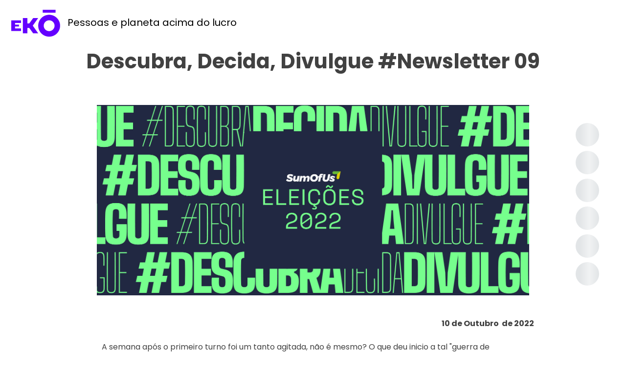

--- FILE ---
content_type: text/html; charset=utf-8
request_url: https://actions.eko.org/a/descubra-decida-divulgue-newsletter-09
body_size: 508385
content:
<!DOCTYPE html><html dir="ltr" lang="pt"><head><title>Descubra, Decida, Divulgue #Newsletter 09</title><meta content="IE=edge;" http-equiv="X-UA-Compatible" /><meta content="width=device-width, initial-scale=1.0" name="viewport" /><meta content="A Ekō é movimento global de consumidorxs, investidorxs e trabalhadorxs que, juntx, lutam por vigiar coportações e responsabilizá-las por suas ações. Juntox, queremos forjar uma economia mais justa e sustentável. Isso não será rápido ou simples. Mas unidxs e em grande número, podemos realmente fazer a diferença." name="description" /><link href="https://actions.eko.org/a/descubra-decida-divulgue-newsletter-09" rel="canonical" /><link href="https://champaign-assets-production.s3.us-west-2.amazonaws.com/unique/favicon-avatar.png" rel="apple-touch-icon" /><link color="purple" href="https://champaign-assets-production.s3.us-west-2.amazonaws.com/unique/favico.svg" rel="mask-icon" /><meta content="514456635236116" property="fb:app_id" /><meta name="csrf-param" content="authenticity_token" />
<meta name="csrf-token" content="FqA33t7L5UZZ4J7xwL9nek8ut0-kVf--DEK4WNosZc2OBlculJayiahQo4fCue_1k4KOOkXJPLCTVKBpJ0WT6g" /><link rel="icon" type="image/x-icon" href="https://champaign-assets-production.s3.us-west-2.amazonaws.com/unique/favico.svg" /><meta name="liquid_layout" content="share and print with image" />
<meta name="optimization_tags" content="#human_rights_and_civil_liberties, *other_high_bar_action, %portugueseteam, flora, @brazil, vanessa" />
<meta property="og:title" content="Desinformação não" />
<meta property="og:image" content="https://actions.eko.org/images/contents/000/022/580/original/Header_ActionKit_Mailings.jpg?1665405325" />
<meta property="og:type" content="website" />
<meta property="og:site_name" content="Ekō" />
<meta property="og:description" content="Clique aqui e confira as principais informações sobre as eleições 2022!" />
<meta property="og:url" content="https://actions.eko.org/a/descubra-decida-divulgue-newsletter-09" />
<meta name="twitter:image" content="https://actions.eko.org/images/contents/000/022/580/original/Header_ActionKit_Mailings.jpg?1665405325" />
<meta name="twitter:description" content="Clique aqui e confira as principais informações sobre as eleições 2022!" />
<meta name="twitter:creator" content="@Eko_Movement" />
<meta name="twitter:domain" content="https://www.eko.org" />
<meta name="twitter:card" content="summary_large_image" />
<meta name="twitter:site" content="@Eko_Movement" />
<meta name="twitter:title" content="Desinformação não" /><script src="https://www.googleoptimize.com/optimize.js?id=OPT-PS8FHLC"></script><script src="https://code.jquery.com/jquery-2.2.4.min.js"></script><script src="https://cdnjs.cloudflare.com/ajax/libs/jquery-ujs/1.2.2/rails.min.js"></script><script src="https://cdnjs.cloudflare.com/ajax/libs/jqueryui/1.12.1/jquery-ui.min.js"></script><script src="https://cdnjs.cloudflare.com/ajax/libs/selectize.js/0.12.6/js/standalone/selectize.min.js"></script><script src="https://www.google.com/recaptcha/enterprise.js?render=6LdTZbYUAAAAAFwasHZq7BZMxMpxFBq66UhaWhIq"></script><script src="https://actions.eko.org/assets/translations-5f8a55cf68721210e3ab6d37d72e84ad6b18c28cf2affd15d2752338c6aba2c9.js"></script>
<script type="text/javascript">
  I18n.locale = "pt";
  I18n.fallbacks = true;
</script>
<script>window.champaign = {
  configuration: {"env":"production","defaultCurrency":"USD","facebook":{"pixelId":938117079582809},"recaptcha3":{"siteKey":"6LdTZbYUAAAAAFwasHZq7BZMxMpxFBq66UhaWhIq"},"recaptcha2":{"siteKey":"6LcBOsAUAAAAALAlYrNBW8GvVr2F0qDX8MKym9nt"}},
  page: {"id":8540,"language_id":5,"campaign_id":null,"title":"Descubra, Decida, Divulgue #Newsletter 09","slug":"descubra-decida-divulgue-newsletter-09","created_at":"2022-10-10T12:35:07.762Z","updated_at":"2022-10-10T13:11:29.329Z","status":"success","featured":false,"follow_up_liquid_layout_id":null,"action_count":0,"primary_image_id":22578,"ak_petition_resource_uri":"https://act.sumofus.org/rest/v1/petitionpage/61359/","ak_donation_resource_uri":"https://act.sumofus.org/rest/v1/donationpage/61358/","follow_up_plan":"with_liquid","follow_up_page_id":4779,"publish_status":"published","canonical_url":"","allow_duplicate_actions":false,"enforce_styles":true,"publish_actions":"secure","meta_tags":"","meta_description":"","total_donations":"0.0","fundraising_goal":"0.0","ak_slug":"descubra-decida-divulgue-newsletter-09-273807","pronto":false,"post_action_copy":"","post_action_image_id":null,"enforce_captcha":false,"post_action_title":null,"post_action_title_color":null,"post_action_copy_color":null,"post_action_share_type_desktop":null,"post_action_share_type_mobile":null,"post_action_highlight_color":null,"parent_id":null,"v2":false,"email_body_plain":null,"tiny_url":null,"language_code":"pt","layout":"Share And Print With Image","follow_up_layout":null,"follow_up_url":"/a/tweet-ba-red-nose-day","plugins":[]},
  plugins: {},
  oneClickErrorCode: null
};</script><script>window.champaign = window.champaign || {};
window.champaign.personalization = {
  unique_id:  "QoUizZw4rf9URqrj",
  outstandingFields: [],
  paymentMethods: [],
  donationBands: {},
  actionCount: 0,
  actionsThermometer: {},
  donationsThermometer: {},
  formValues: {},
  callTool: {},
  emailTool: {},
  emailPension: {},
  urlParams: {"controller":"pages","action":"show","id":"descubra-decida-divulgue-newsletter-09"},
  location: {"country_code":"US","currency":"USD","country":"US"},
  member: {},
  id_mismatch: false,
  forcedDonateLayout: false,
  gaUserTraits: {"known_user":false},
}</script><link rel="stylesheet" href="https://actions.eko.org/assets/member-facing-86f10be375795fe0f040db089c61f9f094eb4878e8ee992dee6395c3cbdeed15.css" /><link rel="stylesheet" href="https://actions.eko.org/packs/css/globals-7aa1b7b6.css" />
<link rel="stylesheet" href="https://actions.eko.org/packs/css/member_facing-b2bfd999.css" />
<link rel="stylesheet" href="https://actions.eko.org/packs/css/plugins-b1d375cd.css" /></head><body><div class="cc-window cc-banner cc-type-info cc-theme-edgeless cc-top cc-double-opt-in" style="display:none"><span class="cc-message">Por favor, verifique seu endereço de e-mail e valide sua assinatura</span><div class="cc-compliance"><a class="cc-btn cc-dismiss" role="button" tabindex="0">OK</a></div></div><div class="mobile-indicator"></div><script>!function(f,b,e,v,n,t,s){if(f.fbq)return;n=f.fbq=function(){n.callMethod?
n.callMethod.apply(n,arguments):n.queue.push(arguments)};if(!f._fbq)f._fbq=n;
n.push=n;n.loaded=!0;n.version='2.0';n.queue=[];t=b.createElement(e);t.async=!0;
t.src=v;s=b.getElementsByTagName(e)[0];s.parentNode.insertBefore(t,s)}(window,
document,'script','https://connect.facebook.net/en_US/fbevents.js');
fbq('init', "938117079582809");
fbq('track', 'PageView', {
}, {
  eventID: window.champaign.personalization.unique_id,    
});

try{
  if (window.location.search.match(/payment=completed/)) {
    var gc_pay = document.cookie.split(";").find(function (element) {
      return element.includes("__gc_pay");
    });
    if(gc_pay) {
      var userId = window.champaign.personalization.member.id || Cookie.get('__bpmx');
      gc_pay = gc_pay.replace(" __gc_pay=", '');
      [page_id, amount, currency, payment_type] = gc_pay.split("-")
      fbq('track', 'Donate', {
        user_id: userId,
        page_id: page_id,
        value: amount,
        currency: currency,
        content_name: window.champaign.page.title,
        content_ids: [page_id],
        content_type: 'product',
        product_catalog_id: 445876772724152,
        donation_type: payment_type
       }, {
          eventID: window.champaign.personalization.unique_id,    
      });
      document.cookie = "__gc_pay=;Path=/;expires = Thu, 01 Jan 1970 00:00:00 GMT"
    }
  }
}catch(e){
  // do nothing
}</script><script src="https://actions.eko.org/packs/js/runtime-7ebf1d73972d3031f89c.js"></script>
<script src="https://actions.eko.org/packs/js/543-5a561bab9b1d3965e7c9.js"></script>
<script src="https://actions.eko.org/packs/js/54-e31df828e193e8004b38.js"></script>
<script src="https://actions.eko.org/packs/js/globals-df92c8e58485db189087.js"></script>
<script src="https://actions.eko.org/packs/js/961-fce3707d82a0583f5b2f.js"></script>
<script src="https://actions.eko.org/packs/js/613-b06546587960636980d5.js"></script>
<script src="https://actions.eko.org/packs/js/193-baf4de0d1c83609e3042.js"></script>
<script src="https://actions.eko.org/packs/js/442-3dbe6cbaeba87fb33ba8.js"></script>
<script src="https://actions.eko.org/packs/js/391-52d87cbfff643821b349.js"></script>
<script src="https://actions.eko.org/packs/js/85-626733509f8624c83011.js"></script>
<script src="https://actions.eko.org/packs/js/250-79c1d3fcb28bd904ee37.js"></script>
<script src="https://actions.eko.org/packs/js/882-ed661a23a541108f8a89.js"></script>
<script src="https://actions.eko.org/packs/js/701-ac89acf3ae5e427762d0.js"></script>
<script src="https://actions.eko.org/packs/js/351-cd5baf44cd22f311d6bd.js"></script>
<script src="https://actions.eko.org/packs/js/member_facing-6cf1f7d74c5ba43341a0.js"></script>
<script src="https://actions.eko.org/packs/js/plugins-3c0e9842b6a15e9948f8.js"></script>
<script src="https://actions.eko.org/packs/js/715-3580743aae63c6954a5f.js"></script>
<script src="https://actions.eko.org/packs/js/sentry-e3caed15663973d8e3c9.js"></script>


  <header>
    <div class="header-logo header-logo--dark"> <div class="header-logo__left-constraint">
      <a href="https://eko.org/pt" title="Ekō logo">
        <div class="header-logo__logo sumofus-logo--negative"></div>
      </a>
      <div class="header-logo__tagline sumofus-logo--tagline no-print">Pessoas e planeta acima do lucro</div>
    </div>
  </div>
</header>
<main tabindex="0" class="print">
  <img
    class="print print-only"
    src="https://champaign-assets-production.s3.us-west-2.amazonaws.com/unique/Eko_Logo_Black.svg"
    aria-hidden="true"
    alt="">
  <span class="print print-only">Pessoas e planeta acima do lucro</span>

  <h1 class="share-title">
    <span>Descubra, Decida, Divulgue #Newsletter 09</span>
  </h1>
  <div class="cover-photo--center" style="background-image: url(https://actions.eko.org/images/contents/000/022/578/large/Email-HTML-Header.jpg?1665405308)">
    <div class="cover-photo__overlay"></div>
  </div>
  <div class="top-share-menu no-print">
    <section class="social-share-band-wrapper no-print">
  <div class="social-icons">
  <div class="hidden-irrelevant sp_224158 sp_fb_large"></div>
  <a title="Compartilhar no facebook" target="popup" class="f-share skeleton" onclick="facebookShareClickHandler()" tabindex="0">
    <img src="//actions.eko.org/assets/Facebook-e990950b2c13036cc0f0dbfee2f3af274b8d32a792382b41cb6a98b5c31ba224.png" aria-hidden="true" alt=""/>
  </a>
  <div class="hidden-irrelevant sp_224159 sp_tw_large"></div>
  <a title="Compartilhar no twitter" href="#" class="t-share skeleton" onclick="twitterShareClickHandler()">
    <img src="//actions.eko.org/assets/Twitter-0aafae559bcc86c90fd8d3e269f7691e69501b75709fe67150764b4581cac200.png" aria-hidden="true" alt=""/>
  </a>
  <div class="shares-w hidden-irrelevant"><a class="whatsapp_large" href="https://api.whatsapp.com/send?text=Ol%C3%A1%21%20Acesse%20para%20conferir%20as%20principais%20informa%C3%A7%C3%B5es%20sobre%20as%20elei%C3%A7%C3%B5es%21%20https%3A%2F%2Factions.sumofus.org%2Fa%2Fdescubra-decida-divulgue-newsletter-09%3Fsource%3Dwhatsapp%26variant_id%3D4999"></a></div>
  <a title="Compartilhar no whatsapp" href="#" class="w-share skeleton" onclick="whatsAppShareClickHandler()">
    <img src="//actions.eko.org/assets/WhatsApp-a23333d53882c1370f21d93346eb18ac70e412302d69d4028c7d469e0b2975d2.png" aria-hidden="true" alt=""/>
  </a>
  <div class="hidden-irrelevant sp_224160 sp_em_large"></div>
  <a title="Compartilhar por e-mail" href="#" class="e-share skeleton" onclick="emailShareClickHandler()">
    <img src="//actions.eko.org/assets/Mail-899615294a409dbfec5e0477f8ed2de5f56e89f58fa3df6ad1799de9c374a120.png" aria-hidden="true" alt="" />
  </a>
  <a title="imprimir" href="#" class="p-share skeleton" onclick="printShareClickHandler()">
    <img src="//actions.eko.org/assets/Print-448f9cfe1745a436d13f89b41585a3ebc8fe04e074051a385f5927968fb5aaf6.png" aria-hidden="true" alt="" />
  </a>
  <a title="Copiar link" href="#" class="c-share skeleton" onclick="copyLinkShareClickHandler()">
    <img class="copy" src="//actions.eko.org/assets/Copy-f70013c8bfc8126840f32191e4e30aa6ed1c1eca2f2cc414f63d2f7b00a0dfbe.png" aria-hidden="true" alt="" />
    <span class="copied" style="display: none;" role="status">Copiado!</span>
  </a>
  </div>
</section>
<script type="text/javascript">
  function facebookShareClickHandler() {
    console.log('facebookShareClickHandler');
    window.open(`https://www.facebook.com/sharer/sharer.php?u=${location.origin + location.pathname}`, '', 'width=600,height=600');
  };
  function twitterShareClickHandler() {
    console.log('twitterShareClickHandler');
    window.open(`https://twitter.com/intent/tweet?text=${location.origin + location.pathname}`, '', 'width=600,height=600');
  };
  function whatsAppShareClickHandler() {
    if(window.ga) {
        window.ga('send', 'event', ...[
          'social_share',
          'shared_on_w'
        ]);
      }
      try {
        document.querySelector('.whatsapp_large').click();
      } catch {
        window.open(`https://api.whatsapp.com/send?text=${location.origin + location.pathname}`, '', 'width=600,height=600');
      }
      return false; 
  };
  function emailShareClickHandler() {
    console.log('emailShareClickHandler');
    window.open(`mailto:?body=${location.origin + location.pathname}`, '', 'width=600,height=600');
  };
  function printShareClickHandler() {
    console.log('printShareClickHandler');
    window.print();
  };
  async function copyRichText () {
    var translatedLinkLabel = window.I18n?.translate('page.more_info') || 'More information';
    var title = document.querySelector('.share-title').outerHTML;
    var link = `<br><a href='${location.origin + location.pathname}'>${translatedLinkLabel}</a>`;
    const content = title + (document.querySelector('.main-feature p:first-of-type')?.innerHTML || '') + link;
    const blob = new Blob([content], { type: "text/html" });
    const richTextInput = new ClipboardItem({ "text/html": blob });
    await navigator.clipboard.write([richTextInput]);
  };
  async function copyLinkShareClickHandler() {
    console.log('copyLinkShareClickHandler');
    try {
      await copyRichText();
    } catch(e) {
      console.log(e);
      var url = location.origin + location.pathname;
      var plainTitle = document.querySelector('.share-title').textContent;
      var plainContent = (document.querySelector('.main-feature p:first-of-type')?.textContent || '') + '\n';
      navigator.clipboard.writeText(plainTitle + plainContent + url);
    }

    $('.copy').fadeOut(100, () => {
      $('.copied').show();
    });

    setTimeout(() => {
      $('.copied').fadeOut(100, () => {
      $('.copy').fadeIn(200);
    });
    }, 3500);
  };
  window.addEventListener('load', (event) => {
    document.querySelectorAll('.whatsapp_large').forEach(e => {
      e.setAttribute('target', '_blank');
      e.setAttribute('tabindex', '-1')
      e.setAttribute('aria-hidden', 'true');
    });
    document.querySelector('.whatsapp_large')?.setAttribute('tabindex', '-1');
    document.querySelector('.whatsapp_large')?.setAttribute('aria-hidden', 'true');
    var counter = 0;
    var observer = new MutationObserver(function(mutations) {
      mutations.forEach(function(mutation) {
        var target = mutation.target;
        if (target.href.indexOf(location.pathname) === -1 && 
            (target.classList.value.indexOf("w-share") === -1  
              && target.classList.value.indexOf('shares-w') === -1)) {
            var socialType = target.getAttribute('type');
            target.setAttribute('tabindex', '-1');
            target.setAttribute('aria-hidden', 'true');
            function clickHandler() {
              if(window.ga) {
                window.ga('send', 'event', ...[
                  'social_share',
                  `shared_on_${socialType}`
                ]);
              }
              target.click();
              return false; 
            };

            switch(socialType) {
              case "f":
                facebookShareClickHandler = clickHandler;
                break;
              case "t":
                twitterShareClickHandler = clickHandler;
                break;
              case "e":
                emailShareClickHandler = clickHandler;
                break;
              default:
                console.log('not supported type');
            }
            target.parentNode.style.display = 'none';
          }
          counter++;
      });

      if(counter >= 4) {
        document.querySelectorAll('.skeleton').forEach(e => e.classList.remove("skeleton"));
      }
    });
    observer.observe(document.querySelector('.social-share-band-wrapper'), {
      subtree: true,
      attributes: true,
      attributeFilter: ['href']
    });

    setTimeout(function () {
      observer.disconnect();
      if(document.querySelectorAll('.skeleton').length) {
        document.querySelectorAll('.skeleton').forEach(e => e.classList.remove("skeleton"));
      }
    }, 7000);

  });
</script>
<style>
    .social-share-band-wrapper {
        position: fixed;
        top: 35%;
        right: 15px;
        width: 10%;
    }
    .social-icons {
        display: flex;
        flex-direction: column;
        justify-content: center;
        flex-wrap: nowrap;
        align-items: center;
    }

    .social-icons img {
        padding-bottom: 9px
    }

    .social-icons img:hover {
      transform: scale(1.1);
    }

    .social-icons img:active {
      transform: translateY(2px);
    }

    .social-icons a {
        cursor: pointer;
    }

    .skeleton img {
      visibility: hidden;
    }

    .skeleton {
        background-color: #e2e5e7;
        background-image:linear-gradient(90deg, rgba(255, 255, 255, 0), rgba(255, 255, 255, 0.5), rgba(255, 255, 255, 0));
        background-size: 40px 100%; 
        background-repeat: no-repeat;
        background-position: left -40px top 0; 
        animation: shine 1s ease infinite; 
        border-radius: 19101988px;
        height: 48px;
        margin-bottom: 9px;
        pointer-events: none
    }

    .copied {
      display: block;
      background-color: #00C0CF;
      text-decoration: none;
      padding: 0.5rem 1rem;
      border-radius: 3px;
      color: #16213C;
      transition: all 1s ease-in;
    }

@keyframes shine {
	to {
		background-position: right -40px top 0;
	}
}

@media (max-width: 700px) {
  .social-icons {
    flex-direction: row;
    justify-content: center;
  }

  .social-icons img {
    padding-right: 9px;
  }

  .social-share-band-wrapper {
    margin-right: auto;
    margin-left: auto;
    width: 80%;
    padding-bottom: 15px;
    padding-top: 15px;
    position: relative;
  }

  .skeleton {
    width: 48px;
    padding-right: 9px;
  }
}
@media (max-width: 500px) {
  .skeleton {
    height: 51px;
    width: 42px;
    margin-right: 9px;
  }

  .share-title {
    padding-right: 20px;
    padding-left: 20px;
  }

  .copied {
    padding: 5px;
    font-size: 12px;
  }
}

@media (max-width: 400px) {
  .social-icons {
    justify-content: flex-start;
  }
}
</style>

  </div>
  <div class="center-content center-content--accomodates-stuck-footer">
    <div class="center-content__big-column">
      <div class="body-text-center main-feature  body-text--enforce-styles">
        <div style="text-align: right; "><b><span style="font-size: 16px;">10 de Outubro&nbsp; de 2022</span><br></b></div><div><div style="text-align: right;"><br></div><div>A semana após o primeiro turno foi um tanto agitada, não é mesmo? O que deu inicio&nbsp;<span style="background-color: transparent; font-family: Arial; font-size: 11pt; white-space: pre-wrap;">a tal "guerra de narrativas", o que esquentou bastante e vamos te explicar o porquê esses assuntos começaram a ganhar espaço. Vamos nessa?&nbsp;</span><br></div></div><div><span style="background-color: transparent; font-family: Arial; font-size: 11pt; white-space: pre-wrap;"><br></span></div><div><span id="docs-internal-guid-4611dc5c-7fff-1c02-3a95-ec008561c661"><p dir="ltr" style="line-height:1.38;margin-top:0pt;margin-bottom:0pt;"></p><hr><p></p></span></div><div><div><span style="font-size: 20px;"><b>Os principais assuntos após o primeiro turno</b></span></div><div><br></div><div><div><div><div>Um pouco antes do primeiro turno, começaram a pipocar pelas redes sociais alguns vídeos antigos do presidente Bolsonaro em eventos da maçonaria e falando sobre canibalismo. Vimos também notícias falsas que tentaram ligar o ex-presidente Lula ao satanismo e ao PCC.</div><div><br></div><div>De um lado e de outro, as campanhas buscavam algo que atingisse o adversário na tentativa de virar votos. O Aos Fatos mostra como o apoiadores de Bolsonaro associaram <a href="https://www.aosfatos.org/noticias/como-o-bolsonarismo-associou-lula-ao-pcc-na-vespera-da-eleicao/" target="_blank">Lula ao PCC na véspera da eleição</a> e o Comprova explica como <a href="https://projetocomprova.com.br/publica%C3%A7%C3%B5es/lula-nao-tem-relacao-com-luciferianismo-nem-com-satanismo-entenda-o-contexto-das-postagens-sobre-o-tema/" target="_blank">Lula não tem relação com satanismo</a>. O Núcleo conta como a esquerda utilizou a <a href="https://nucleo.jor.br/reportagem/2022-10-05-petistas-mudam-comunicacao-nas-redes-para-atingir-evangelicos/" target="_blank">maçonaria e o canibalismo</a> para atingir Bolsonaro. A Agência Pública analisou também como <a href="https://apublica.org/2022/10/deus-e-o-diabo-na-terra-do-voto/" target="_blank">a religião</a> se tornou o principal tema das campanhas durante a corrida presidencial.&nbsp;</div><div><br></div><div>O que se viu nas redes oficiais dos candidatos foi pouca exposição de propostas e promessas de campanha e muita defesa e ataque. O início da corrida pelo segundo turno começa quente em uma eleição que já registra 6 assassinatos por motivação política e pelo menos 3 casos de violência por dia. Precisamos nos lembrar que as consequências da violência sempre serão negativas, o que é o oposto do que o povo brasileiro busca: melhorar o país.</div></div><div><br></div></div><div style="text-align: center; "></div><div style=""><div><span id="docs-internal-guid-4611dc5c-7fff-1c02-3a95-ec008561c661"><hr><p></p></span></div><span style="font-size: 20px;"><b>Atualize a agenda</b></span><br>﻿<br><div style="">O debate da Band, que abrirá a rodada do segundo turno, trocou de data a pedido dos candidatos: agora será no dia 16 de outubro. Anote na agenda os debates previstos até o dia 30/10:</div><div style="text-align: center;"><img src="[data-uri]" style="width: 50%;" data-filename="week-XX-email-Image16x9-01 (3).jpg"><br></div><div style=""><br></div></div></div></div><p></p><div><hr></div><div><span id="docs-internal-guid-f25f5eec-7fff-c129-7f7c-3351dbdf3e6f"><p dir="ltr" style="line-height:1.38;margin-top:0pt;margin-bottom:0pt;"><font face="Arial"><span style="font-size: 20px; white-space: pre-wrap;"><b>Compilado de checagens eleitorais</b></span></font></p><p dir="ltr" style="line-height:1.38;margin-top:0pt;margin-bottom:0pt;"><font face="Arial"><span style="font-size: 14.6667px; white-space: pre-wrap;"><b><br></b></span></font></p><ul><li style="line-height: 1.38; margin-top: 0pt; margin-bottom: 0pt;"><font face="Arial"><span style="font-size: 14.6667px; white-space: pre-wrap;"><a href="https://www.aosfatos.org/noticias/no-inicio-do-segundo-turno-bolsonaro-e-lula-citam-informacoes-falsas-sobre-fome-educacao-e-ministros-do-stf/" target="_blank">No início do segundo turno</a>, Bolsonaro e Lula citam informações falsas sobre fome, educação e ministros do STF

</span></font></li><li style="line-height: 1.38; margin-top: 0pt; margin-bottom: 0pt;"><font face="Arial"><span style="font-size: 14.6667px; white-space: pre-wrap;"><a href="https://lupa.uol.com.br/jornalismo/2022/10/07/ministro-da-defesa-audio-2o-turno" target="_blank">Ministro da Defesa</a> não gravou áudio dizendo que não haverá segundo turno

</span></font></li><li style="line-height: 1.38; margin-top: 0pt; margin-bottom: 0pt;"><font face="Arial"><span style="font-size: 14.6667px; white-space: pre-wrap;"><a href="https://www.aosfatos.org/noticias/lula-nao-postou-tuite-em-que-diz-chega-dessa-coisa-de-cristianismo-e-estado-sera-o-novo-deus/" target="_blank">Lula não postou</a> tuíte em que diz ‘chega dessa coisa de cristianismo’ e ‘Estado será o novo Deus’

</span></font></li><li style="line-height: 1.38; margin-top: 0pt; margin-bottom: 0pt;"><font face="Arial"><span style="font-size: 14.6667px; white-space: pre-wrap;"><a href="https://projetocomprova.com.br/publica%C3%A7%C3%B5es/exercito-nao-interferiu-na-apuracao-dos-votos-para-presidente-no-dia-da-eleicao-ao-contrario-do-que-diz-video/" target="_blank">Exército não interferiu</a> na apuração dos votos para presidente no dia da eleição, ao contrário do que diz vídeo

</span></font></li><li style="line-height: 1.38; margin-top: 0pt; margin-bottom: 0pt;"><font face="Arial"><span style="font-size: 14.6667px; white-space: pre-wrap;"><a href="https://checamos.afp.com/doc.afp.com.32KY86R" target="_blank">TSE não vetou</a> campanha de vacinação contra polio, e sim pronunciamento de ministro

</span></font></li><li style="line-height: 1.38; margin-top: 0pt; margin-bottom: 0pt;"><font face="Arial"><span style="font-size: 14.6667px; white-space: pre-wrap;">O Kwai e o TikTok têm sido o berço de boa parte das peças de desinformação que circularam até o momento sobre eleições. O <a href="https://www.aosfatos.org/noticias/tiktok-kwai-desinformacao-whatsapp-telegram/" target="_blank">Aos Fatos</a> e a <a href="https://www1.folha.uol.com.br/poder/2022/10/kwai-e-tiktok-viralizam-videos-de-fake-news-de-fraude-eleitoral-e-ate-recomendam-material.shtml" target="_blank">Folha</a> explicam como esses aplicativos de vídeos curtos contribuem para contaminar o ambiente de informação eleitoral.
</span><br></font></li></ul><div><span id="docs-internal-guid-f25f5eec-7fff-c129-7f7c-3351dbdf3e6f"><div><hr></div><div><span id="docs-internal-guid-f25f5eec-7fff-c129-7f7c-3351dbdf3e6f" class="iframe-responsive-container"><p dir="ltr" style="margin-top: 0pt; margin-bottom: 0pt; line-height: 1.38;"><b><span style="font-size: 20px;">Muita informação? É hora de relaxar </span></b><span style="font-size: 20px;">😎<br></span><br>Você já viu um gato músico? Esse aqui está prestes a lançar o próprio hit.<br><br></p><div class="iframe-responsive-container"><p dir="ltr" style="margin-top: 0pt; margin-bottom: 0pt; line-height: 1.38;"><br></p><p dir="ltr" style="margin-top: 0pt; margin-bottom: 0pt; line-height: 1.38;"></p><iframe class="instagram-media instagram-media-rendered" id="instagram-embed-0" src="https://www.instagram.com/reel/Ci8oddkI8OG/embed/captioned/?cr=1&amp;v=14&amp;wp=1080&amp;rd=https%3A%2F%2Factions.sumofus.org&amp;rp=%2Fpages%2Fdescubra-decida-divulgue-newsletter-09%2Fedit#%7B%22ci%22%3A0%2C%22os%22%3A1260513.6999999285%2C%22ls%22%3A1260374%2C%22le%22%3A1260512.2999999523%7D" allowtransparency="true" allowfullscreen="true" frameborder="0" height="986" data-instgrm-payload-id="instagram-media-payload-0" scrolling="no" style="background: white; max-width: 540px; width: calc(100% - 2px); border-radius: 3px; border: 1px solid rgb(219, 219, 219); box-shadow: none; display: block; margin: 0px 0px 12px; min-width: 326px; padding: 0px;"></iframe> <script async="" src="//www.instagram.com/embed.js"></script></div><div><br><b>Não esqueça de nos seguir nas nossas redes sociais para encontrar mais conteúdo e compartilhar com todo mundo - e se torne uma referência de notícias verdadeiras: </b><a href="https://www.instagram.com/sumofus/" target="_blank" style="font-weight: bold;">Instagram</a><b>, </b><a href="https://www.facebook.com/SumOfUsOrg/" target="_blank" style="font-weight: bold;">Facebook</a><b> e </b><a href="https://twitter.com/SumOfUs" target="_blank" style="font-weight: bold;">Twitter</a><b>. Compartilhe essa página com todo mundo :)<br></b><p></p><div><br></div><div><span style="font-size: 20px;">Agora é com você!</span><br><br><img src="[data-uri]" data-filename="EmailNewsletter-DDD-01.gif" style="width: 320px;"><br><br>Em parceria com<br><br><img src="[data-uri]" data-filename="logo_1_cor.png" style="width: 283px;"><br></div></div></span></div></span></div></span></div>

        
          <hr class="stubby-hr" />
          <h3>Mais informações</h3>
          
  <div class="page-link">
    <a href="https://actions.sumofus.org/a/newsletter-de-qualidade-e-apartidaria-sobre-as-eleicoes-presidenciais-assine" target="_blank">Clique aqui para assinar e receber informações sobre as eleições semanalmente</a>
    
    
    
  </div>

  <div class="page-link">
    <a href="https://actions.sumofus.org/a/descubra-decida-divulgue" target="_blank">Newsletter #02</a>
    
      <br />
    
    
      SumOfUs.
    
    
      22 agosto 2022.
    
  </div>

  <div class="page-link">
    <a href="https://actions.sumofus.org/a/descubra-decida-divulgue-newsletter-03" target="_blank">Newsletter #03</a>
    
      <br />
    
    
      SumOfUs.
    
    
      30 agosto 2022.
    
  </div>

  <div class="page-link">
    <a href="https://actions.sumofus.org/a/descubra-decida-divulgue-newsletter-04" target="_blank">Newsletter #04</a>
    
      <br />
    
    
      SumOfUs.
    
    
      5 setembro 2022.
    
  </div>

  <div class="page-link">
    <a href="https://actions.sumofus.org/a/descubra-decida-divulgue-newsletter-05" target="_blank">Newsletter #05</a>
    
      <br />
    
    
      SumOfUs.
    
    
      12 setembro 2022.
    
  </div>

  <div class="page-link">
    <a href="https://actions.sumofus.org/a/descubra-decida-divulgue-newsletter-06" target="_blank">Newsletter #06</a>
    
      <br />
    
    
      SumOfUs.
    
    
      19 setembro 2022.
    
  </div>

  <div class="page-link">
    <a href="https://actions.sumofus.org/a/descubra-decida-divulgue-newsletter-07" target="_blank">Newsletter #07</a>
    
      <br />
    
    
      SumOfUs.
    
    
      26 setembro 2022.
    
  </div>

  <div class="page-link">
    <a href="https://actions.sumofus.org/a/descubra-decida-divulgue-newsletter-08" target="_blank">Newsletter #08</a>
    
      <br />
    
    
      SumOfUs.
    
    
      4 outubro 2022.
    
  </div>



        
      </div>
    </div>
  </div>
  <section class="social-share-band-wrapper no-print">
  <div class="social-icons">
  <div class="hidden-irrelevant sp_224158 sp_fb_large"></div>
  <a title="Compartilhar no facebook" target="popup" class="f-share skeleton" onclick="facebookShareClickHandler()" tabindex="0">
    <img src="//actions.eko.org/assets/Facebook-e990950b2c13036cc0f0dbfee2f3af274b8d32a792382b41cb6a98b5c31ba224.png" aria-hidden="true" alt=""/>
  </a>
  <div class="hidden-irrelevant sp_224159 sp_tw_large"></div>
  <a title="Compartilhar no twitter" href="#" class="t-share skeleton" onclick="twitterShareClickHandler()">
    <img src="//actions.eko.org/assets/Twitter-0aafae559bcc86c90fd8d3e269f7691e69501b75709fe67150764b4581cac200.png" aria-hidden="true" alt=""/>
  </a>
  <div class="shares-w hidden-irrelevant"><a class="whatsapp_large" href="https://api.whatsapp.com/send?text=Ol%C3%A1%21%20Acesse%20para%20conferir%20as%20principais%20informa%C3%A7%C3%B5es%20sobre%20as%20elei%C3%A7%C3%B5es%21%20https%3A%2F%2Factions.sumofus.org%2Fa%2Fdescubra-decida-divulgue-newsletter-09%3Fsource%3Dwhatsapp%26variant_id%3D4999"></a></div>
  <a title="Compartilhar no whatsapp" href="#" class="w-share skeleton" onclick="whatsAppShareClickHandler()">
    <img src="//actions.eko.org/assets/WhatsApp-a23333d53882c1370f21d93346eb18ac70e412302d69d4028c7d469e0b2975d2.png" aria-hidden="true" alt=""/>
  </a>
  <div class="hidden-irrelevant sp_224160 sp_em_large"></div>
  <a title="Compartilhar por e-mail" href="#" class="e-share skeleton" onclick="emailShareClickHandler()">
    <img src="//actions.eko.org/assets/Mail-899615294a409dbfec5e0477f8ed2de5f56e89f58fa3df6ad1799de9c374a120.png" aria-hidden="true" alt="" />
  </a>
  <a title="imprimir" href="#" class="p-share skeleton" onclick="printShareClickHandler()">
    <img src="//actions.eko.org/assets/Print-448f9cfe1745a436d13f89b41585a3ebc8fe04e074051a385f5927968fb5aaf6.png" aria-hidden="true" alt="" />
  </a>
  <a title="Copiar link" href="#" class="c-share skeleton" onclick="copyLinkShareClickHandler()">
    <img class="copy" src="//actions.eko.org/assets/Copy-f70013c8bfc8126840f32191e4e30aa6ed1c1eca2f2cc414f63d2f7b00a0dfbe.png" aria-hidden="true" alt="" />
    <span class="copied" style="display: none;" role="status">Copiado!</span>
  </a>
  </div>
</section>
<script type="text/javascript">
  function facebookShareClickHandler() {
    console.log('facebookShareClickHandler');
    window.open(`https://www.facebook.com/sharer/sharer.php?u=${location.origin + location.pathname}`, '', 'width=600,height=600');
  };
  function twitterShareClickHandler() {
    console.log('twitterShareClickHandler');
    window.open(`https://twitter.com/intent/tweet?text=${location.origin + location.pathname}`, '', 'width=600,height=600');
  };
  function whatsAppShareClickHandler() {
    if(window.ga) {
        window.ga('send', 'event', ...[
          'social_share',
          'shared_on_w'
        ]);
      }
      try {
        document.querySelector('.whatsapp_large').click();
      } catch {
        window.open(`https://api.whatsapp.com/send?text=${location.origin + location.pathname}`, '', 'width=600,height=600');
      }
      return false; 
  };
  function emailShareClickHandler() {
    console.log('emailShareClickHandler');
    window.open(`mailto:?body=${location.origin + location.pathname}`, '', 'width=600,height=600');
  };
  function printShareClickHandler() {
    console.log('printShareClickHandler');
    window.print();
  };
  async function copyRichText () {
    var translatedLinkLabel = window.I18n?.translate('page.more_info') || 'More information';
    var title = document.querySelector('.share-title').outerHTML;
    var link = `<br><a href='${location.origin + location.pathname}'>${translatedLinkLabel}</a>`;
    const content = title + (document.querySelector('.main-feature p:first-of-type')?.innerHTML || '') + link;
    const blob = new Blob([content], { type: "text/html" });
    const richTextInput = new ClipboardItem({ "text/html": blob });
    await navigator.clipboard.write([richTextInput]);
  };
  async function copyLinkShareClickHandler() {
    console.log('copyLinkShareClickHandler');
    try {
      await copyRichText();
    } catch(e) {
      console.log(e);
      var url = location.origin + location.pathname;
      var plainTitle = document.querySelector('.share-title').textContent;
      var plainContent = (document.querySelector('.main-feature p:first-of-type')?.textContent || '') + '\n';
      navigator.clipboard.writeText(plainTitle + plainContent + url);
    }

    $('.copy').fadeOut(100, () => {
      $('.copied').show();
    });

    setTimeout(() => {
      $('.copied').fadeOut(100, () => {
      $('.copy').fadeIn(200);
    });
    }, 3500);
  };
  window.addEventListener('load', (event) => {
    document.querySelectorAll('.whatsapp_large').forEach(e => {
      e.setAttribute('target', '_blank');
      e.setAttribute('tabindex', '-1')
      e.setAttribute('aria-hidden', 'true');
    });
    document.querySelector('.whatsapp_large')?.setAttribute('tabindex', '-1');
    document.querySelector('.whatsapp_large')?.setAttribute('aria-hidden', 'true');
    var counter = 0;
    var observer = new MutationObserver(function(mutations) {
      mutations.forEach(function(mutation) {
        var target = mutation.target;
        if (target.href.indexOf(location.pathname) === -1 && 
            (target.classList.value.indexOf("w-share") === -1  
              && target.classList.value.indexOf('shares-w') === -1)) {
            var socialType = target.getAttribute('type');
            target.setAttribute('tabindex', '-1');
            target.setAttribute('aria-hidden', 'true');
            function clickHandler() {
              if(window.ga) {
                window.ga('send', 'event', ...[
                  'social_share',
                  `shared_on_${socialType}`
                ]);
              }
              target.click();
              return false; 
            };

            switch(socialType) {
              case "f":
                facebookShareClickHandler = clickHandler;
                break;
              case "t":
                twitterShareClickHandler = clickHandler;
                break;
              case "e":
                emailShareClickHandler = clickHandler;
                break;
              default:
                console.log('not supported type');
            }
            target.parentNode.style.display = 'none';
          }
          counter++;
      });

      if(counter >= 4) {
        document.querySelectorAll('.skeleton').forEach(e => e.classList.remove("skeleton"));
      }
    });
    observer.observe(document.querySelector('.social-share-band-wrapper'), {
      subtree: true,
      attributes: true,
      attributeFilter: ['href']
    });

    setTimeout(function () {
      observer.disconnect();
      if(document.querySelectorAll('.skeleton').length) {
        document.querySelectorAll('.skeleton').forEach(e => e.classList.remove("skeleton"));
      }
    }, 7000);

  });
</script>
<style>
    .social-share-band-wrapper {
        position: fixed;
        top: 35%;
        right: 15px;
        width: 10%;
    }
    .social-icons {
        display: flex;
        flex-direction: column;
        justify-content: center;
        flex-wrap: nowrap;
        align-items: center;
    }

    .social-icons img {
        padding-bottom: 9px
    }

    .social-icons img:hover {
      transform: scale(1.1);
    }

    .social-icons img:active {
      transform: translateY(2px);
    }

    .social-icons a {
        cursor: pointer;
    }

    .skeleton img {
      visibility: hidden;
    }

    .skeleton {
        background-color: #e2e5e7;
        background-image:linear-gradient(90deg, rgba(255, 255, 255, 0), rgba(255, 255, 255, 0.5), rgba(255, 255, 255, 0));
        background-size: 40px 100%; 
        background-repeat: no-repeat;
        background-position: left -40px top 0; 
        animation: shine 1s ease infinite; 
        border-radius: 19101988px;
        height: 48px;
        margin-bottom: 9px;
        pointer-events: none
    }

    .copied {
      display: block;
      background-color: #00C0CF;
      text-decoration: none;
      padding: 0.5rem 1rem;
      border-radius: 3px;
      color: #16213C;
      transition: all 1s ease-in;
    }

@keyframes shine {
	to {
		background-position: right -40px top 0;
	}
}

@media (max-width: 700px) {
  .social-icons {
    flex-direction: row;
    justify-content: center;
  }

  .social-icons img {
    padding-right: 9px;
  }

  .social-share-band-wrapper {
    margin-right: auto;
    margin-left: auto;
    width: 80%;
    padding-bottom: 15px;
    padding-top: 15px;
    position: relative;
  }

  .skeleton {
    width: 48px;
    padding-right: 9px;
  }
}
@media (max-width: 500px) {
  .skeleton {
    height: 51px;
    width: 42px;
    margin-right: 9px;
  }

  .share-title {
    padding-right: 20px;
    padding-left: 20px;
  }

  .copied {
    padding: 5px;
    font-size: 12px;
  }
}

@media (max-width: 400px) {
  .social-icons {
    justify-content: flex-start;
  }
}
</style>

</main>
<style>
  .grecaptcha-badge,
  .grecaptcha-logo {
    visibility: hidden;
    opacity: 0;
  }

  .body-text-center {
    display: block;
    margin-left: auto;
    margin-right: auto;
    width: 70%;
    padding: 45px 20px 45px 40px
  }

  .share-title {
    text-align: center;
    padding-bottom: 36px;
    display: block;
    margin-left: auto;
    margin-right: auto;
    margin-top: 100px;
  }

  .top-share-menu {
    display: none;
  }

  .print-only {
    display: none;
  }

  @media(max-width: 700px) {
    .cover-photo--center {
      height: 250px;
      background-position: top;
      background-size: contain;
      background-repeat: no-repeat;
    }

    .body-text-center.main-feature {
      width: 85%;
      padding: 0 15px 15px;
    }

    .body-text-center.main-feature img {
      width: 60% !important;
    }

    .top-share-menu {
      display: block;
    }
  }

  @media(max-width: 500px) {
    .cover-photo--center {
      height: 200px;
    }

    .share-title {
      padding-right: 20px;
      padding-left: 20px;
    }
  }

  @media print {
    .no-print {
      display: none;
    }

    html {
      font-family: 'Poppins', sans-serif;
    }

    p {
      padding-bottom: 15px;
    }

    .grecaptcha-badge,
    .grecaptcha-logo {
      visibility: hidden;
      opacity: 0;
    }

    .share-title {
      padding-bottom: 5px;
      margin-top: 15px;
    }

    .body-text-center.main-feature {
      padding-top: 20px;
    }

    .print {
      display: block;
      -webkit-print-color-adjust: exact !important;
      color-adjust: exact;
      print-color-adjust: exact;
    }

    .body-text-center.main-feature img {
      width: 25% !important;
    }

    .logo {
      display: flex;
      flex-direction: row;
      align-content: center;
      align-items: center;
      width: 100%;
    }

    img {
      width: 15%;
    }

    .logo span {
      padding-left: 10px;
    }

    @page {
      size: auto;
      margin: 0;
    }
  }
</style>
<script>$(document).ready(function() {
  
});</script><script> (function(i,s,o,g,r,a,m){i['GoogleAnalyticsObject']=r;i[r]=i[r]||function(){ (i[r].q=i[r].q||[]).push(arguments)},i[r].l=1*new Date();a=s.createElement(o), m=s.getElementsByTagName(o)[0];a.async=1;a.src=g;m.parentNode.insertBefore(a,m) })(window,document,'script','//www.google-analytics.com/analytics.js','ga'); ga('create', 'UA-26370633-3', 'auto'); ga('set', 'userId', champaign.personalization.member.actionkit_user_id); ga('send', 'pageview'); ga('require', 'ecommerce');</script><script async="" src="https://www.googletagmanager.com/gtag/js?id=&#39;G-PMEW5CDHC1&#39;"></script><script> window.dataLayer = window.dataLayer || []; function gtag(){dataLayer.push(arguments);} gtag('js', new Date()); gtag('config', 'G-PMEW5CDHC1');</script><script type="text/javascript">let event = new CustomEvent("gtm_loaded", { bubbles: true });
window.dispatchEvent(event);

const getUserTraits = function() {
  return (window.champaign && window.champaign.personalization && window.champaign.personalization.gaUserTraits) || {};
};

const setUserTraits = function() {
  const { known_user, user_id, mailing_id, page_title, source } = getUserTraits();

  if(known_user) {
    gtag('set', { 
      'user_id': user_id,
      'campaign_id': mailing_id,
      'campaign_name': page_title,
      'campaign_source': source || 'email',
    });
  }
};

setUserTraits();</script><script async="" charset="utf-8" src="//c.shpg.org/99/sp.js" type="text/javascript"></script><script>_linkedin_partner_id = '';window._linkedin_data_partner_ids = window._linkedin_data_partner_ids || [];window._linkedin_data_partner_ids.push(_linkedin_partner_id);(function(){var s = document.getElementsByTagName("script")[0];var b = document.createElement("script");b.type = "text/javascript";b.async = true;b.src = "https://snap.licdn.com/li.lms-analytics/insight.min.js";s.parentNode.insertBefore(b, s);})();</script><noscript><img alt="" height="1" src="https://px.ads.linkedin.com/collect/?pid=&amp;fmt=gif" style="display:none;" width="1" /></noscript></body></html>

--- FILE ---
content_type: text/html; charset=utf-8
request_url: https://www.google.com/recaptcha/enterprise/anchor?ar=1&k=6LdTZbYUAAAAAFwasHZq7BZMxMpxFBq66UhaWhIq&co=aHR0cHM6Ly9hY3Rpb25zLmVrby5vcmc6NDQz&hl=en&v=PoyoqOPhxBO7pBk68S4YbpHZ&size=invisible&anchor-ms=20000&execute-ms=30000&cb=u9md2b7vg05b
body_size: 48663
content:
<!DOCTYPE HTML><html dir="ltr" lang="en"><head><meta http-equiv="Content-Type" content="text/html; charset=UTF-8">
<meta http-equiv="X-UA-Compatible" content="IE=edge">
<title>reCAPTCHA</title>
<style type="text/css">
/* cyrillic-ext */
@font-face {
  font-family: 'Roboto';
  font-style: normal;
  font-weight: 400;
  font-stretch: 100%;
  src: url(//fonts.gstatic.com/s/roboto/v48/KFO7CnqEu92Fr1ME7kSn66aGLdTylUAMa3GUBHMdazTgWw.woff2) format('woff2');
  unicode-range: U+0460-052F, U+1C80-1C8A, U+20B4, U+2DE0-2DFF, U+A640-A69F, U+FE2E-FE2F;
}
/* cyrillic */
@font-face {
  font-family: 'Roboto';
  font-style: normal;
  font-weight: 400;
  font-stretch: 100%;
  src: url(//fonts.gstatic.com/s/roboto/v48/KFO7CnqEu92Fr1ME7kSn66aGLdTylUAMa3iUBHMdazTgWw.woff2) format('woff2');
  unicode-range: U+0301, U+0400-045F, U+0490-0491, U+04B0-04B1, U+2116;
}
/* greek-ext */
@font-face {
  font-family: 'Roboto';
  font-style: normal;
  font-weight: 400;
  font-stretch: 100%;
  src: url(//fonts.gstatic.com/s/roboto/v48/KFO7CnqEu92Fr1ME7kSn66aGLdTylUAMa3CUBHMdazTgWw.woff2) format('woff2');
  unicode-range: U+1F00-1FFF;
}
/* greek */
@font-face {
  font-family: 'Roboto';
  font-style: normal;
  font-weight: 400;
  font-stretch: 100%;
  src: url(//fonts.gstatic.com/s/roboto/v48/KFO7CnqEu92Fr1ME7kSn66aGLdTylUAMa3-UBHMdazTgWw.woff2) format('woff2');
  unicode-range: U+0370-0377, U+037A-037F, U+0384-038A, U+038C, U+038E-03A1, U+03A3-03FF;
}
/* math */
@font-face {
  font-family: 'Roboto';
  font-style: normal;
  font-weight: 400;
  font-stretch: 100%;
  src: url(//fonts.gstatic.com/s/roboto/v48/KFO7CnqEu92Fr1ME7kSn66aGLdTylUAMawCUBHMdazTgWw.woff2) format('woff2');
  unicode-range: U+0302-0303, U+0305, U+0307-0308, U+0310, U+0312, U+0315, U+031A, U+0326-0327, U+032C, U+032F-0330, U+0332-0333, U+0338, U+033A, U+0346, U+034D, U+0391-03A1, U+03A3-03A9, U+03B1-03C9, U+03D1, U+03D5-03D6, U+03F0-03F1, U+03F4-03F5, U+2016-2017, U+2034-2038, U+203C, U+2040, U+2043, U+2047, U+2050, U+2057, U+205F, U+2070-2071, U+2074-208E, U+2090-209C, U+20D0-20DC, U+20E1, U+20E5-20EF, U+2100-2112, U+2114-2115, U+2117-2121, U+2123-214F, U+2190, U+2192, U+2194-21AE, U+21B0-21E5, U+21F1-21F2, U+21F4-2211, U+2213-2214, U+2216-22FF, U+2308-230B, U+2310, U+2319, U+231C-2321, U+2336-237A, U+237C, U+2395, U+239B-23B7, U+23D0, U+23DC-23E1, U+2474-2475, U+25AF, U+25B3, U+25B7, U+25BD, U+25C1, U+25CA, U+25CC, U+25FB, U+266D-266F, U+27C0-27FF, U+2900-2AFF, U+2B0E-2B11, U+2B30-2B4C, U+2BFE, U+3030, U+FF5B, U+FF5D, U+1D400-1D7FF, U+1EE00-1EEFF;
}
/* symbols */
@font-face {
  font-family: 'Roboto';
  font-style: normal;
  font-weight: 400;
  font-stretch: 100%;
  src: url(//fonts.gstatic.com/s/roboto/v48/KFO7CnqEu92Fr1ME7kSn66aGLdTylUAMaxKUBHMdazTgWw.woff2) format('woff2');
  unicode-range: U+0001-000C, U+000E-001F, U+007F-009F, U+20DD-20E0, U+20E2-20E4, U+2150-218F, U+2190, U+2192, U+2194-2199, U+21AF, U+21E6-21F0, U+21F3, U+2218-2219, U+2299, U+22C4-22C6, U+2300-243F, U+2440-244A, U+2460-24FF, U+25A0-27BF, U+2800-28FF, U+2921-2922, U+2981, U+29BF, U+29EB, U+2B00-2BFF, U+4DC0-4DFF, U+FFF9-FFFB, U+10140-1018E, U+10190-1019C, U+101A0, U+101D0-101FD, U+102E0-102FB, U+10E60-10E7E, U+1D2C0-1D2D3, U+1D2E0-1D37F, U+1F000-1F0FF, U+1F100-1F1AD, U+1F1E6-1F1FF, U+1F30D-1F30F, U+1F315, U+1F31C, U+1F31E, U+1F320-1F32C, U+1F336, U+1F378, U+1F37D, U+1F382, U+1F393-1F39F, U+1F3A7-1F3A8, U+1F3AC-1F3AF, U+1F3C2, U+1F3C4-1F3C6, U+1F3CA-1F3CE, U+1F3D4-1F3E0, U+1F3ED, U+1F3F1-1F3F3, U+1F3F5-1F3F7, U+1F408, U+1F415, U+1F41F, U+1F426, U+1F43F, U+1F441-1F442, U+1F444, U+1F446-1F449, U+1F44C-1F44E, U+1F453, U+1F46A, U+1F47D, U+1F4A3, U+1F4B0, U+1F4B3, U+1F4B9, U+1F4BB, U+1F4BF, U+1F4C8-1F4CB, U+1F4D6, U+1F4DA, U+1F4DF, U+1F4E3-1F4E6, U+1F4EA-1F4ED, U+1F4F7, U+1F4F9-1F4FB, U+1F4FD-1F4FE, U+1F503, U+1F507-1F50B, U+1F50D, U+1F512-1F513, U+1F53E-1F54A, U+1F54F-1F5FA, U+1F610, U+1F650-1F67F, U+1F687, U+1F68D, U+1F691, U+1F694, U+1F698, U+1F6AD, U+1F6B2, U+1F6B9-1F6BA, U+1F6BC, U+1F6C6-1F6CF, U+1F6D3-1F6D7, U+1F6E0-1F6EA, U+1F6F0-1F6F3, U+1F6F7-1F6FC, U+1F700-1F7FF, U+1F800-1F80B, U+1F810-1F847, U+1F850-1F859, U+1F860-1F887, U+1F890-1F8AD, U+1F8B0-1F8BB, U+1F8C0-1F8C1, U+1F900-1F90B, U+1F93B, U+1F946, U+1F984, U+1F996, U+1F9E9, U+1FA00-1FA6F, U+1FA70-1FA7C, U+1FA80-1FA89, U+1FA8F-1FAC6, U+1FACE-1FADC, U+1FADF-1FAE9, U+1FAF0-1FAF8, U+1FB00-1FBFF;
}
/* vietnamese */
@font-face {
  font-family: 'Roboto';
  font-style: normal;
  font-weight: 400;
  font-stretch: 100%;
  src: url(//fonts.gstatic.com/s/roboto/v48/KFO7CnqEu92Fr1ME7kSn66aGLdTylUAMa3OUBHMdazTgWw.woff2) format('woff2');
  unicode-range: U+0102-0103, U+0110-0111, U+0128-0129, U+0168-0169, U+01A0-01A1, U+01AF-01B0, U+0300-0301, U+0303-0304, U+0308-0309, U+0323, U+0329, U+1EA0-1EF9, U+20AB;
}
/* latin-ext */
@font-face {
  font-family: 'Roboto';
  font-style: normal;
  font-weight: 400;
  font-stretch: 100%;
  src: url(//fonts.gstatic.com/s/roboto/v48/KFO7CnqEu92Fr1ME7kSn66aGLdTylUAMa3KUBHMdazTgWw.woff2) format('woff2');
  unicode-range: U+0100-02BA, U+02BD-02C5, U+02C7-02CC, U+02CE-02D7, U+02DD-02FF, U+0304, U+0308, U+0329, U+1D00-1DBF, U+1E00-1E9F, U+1EF2-1EFF, U+2020, U+20A0-20AB, U+20AD-20C0, U+2113, U+2C60-2C7F, U+A720-A7FF;
}
/* latin */
@font-face {
  font-family: 'Roboto';
  font-style: normal;
  font-weight: 400;
  font-stretch: 100%;
  src: url(//fonts.gstatic.com/s/roboto/v48/KFO7CnqEu92Fr1ME7kSn66aGLdTylUAMa3yUBHMdazQ.woff2) format('woff2');
  unicode-range: U+0000-00FF, U+0131, U+0152-0153, U+02BB-02BC, U+02C6, U+02DA, U+02DC, U+0304, U+0308, U+0329, U+2000-206F, U+20AC, U+2122, U+2191, U+2193, U+2212, U+2215, U+FEFF, U+FFFD;
}
/* cyrillic-ext */
@font-face {
  font-family: 'Roboto';
  font-style: normal;
  font-weight: 500;
  font-stretch: 100%;
  src: url(//fonts.gstatic.com/s/roboto/v48/KFO7CnqEu92Fr1ME7kSn66aGLdTylUAMa3GUBHMdazTgWw.woff2) format('woff2');
  unicode-range: U+0460-052F, U+1C80-1C8A, U+20B4, U+2DE0-2DFF, U+A640-A69F, U+FE2E-FE2F;
}
/* cyrillic */
@font-face {
  font-family: 'Roboto';
  font-style: normal;
  font-weight: 500;
  font-stretch: 100%;
  src: url(//fonts.gstatic.com/s/roboto/v48/KFO7CnqEu92Fr1ME7kSn66aGLdTylUAMa3iUBHMdazTgWw.woff2) format('woff2');
  unicode-range: U+0301, U+0400-045F, U+0490-0491, U+04B0-04B1, U+2116;
}
/* greek-ext */
@font-face {
  font-family: 'Roboto';
  font-style: normal;
  font-weight: 500;
  font-stretch: 100%;
  src: url(//fonts.gstatic.com/s/roboto/v48/KFO7CnqEu92Fr1ME7kSn66aGLdTylUAMa3CUBHMdazTgWw.woff2) format('woff2');
  unicode-range: U+1F00-1FFF;
}
/* greek */
@font-face {
  font-family: 'Roboto';
  font-style: normal;
  font-weight: 500;
  font-stretch: 100%;
  src: url(//fonts.gstatic.com/s/roboto/v48/KFO7CnqEu92Fr1ME7kSn66aGLdTylUAMa3-UBHMdazTgWw.woff2) format('woff2');
  unicode-range: U+0370-0377, U+037A-037F, U+0384-038A, U+038C, U+038E-03A1, U+03A3-03FF;
}
/* math */
@font-face {
  font-family: 'Roboto';
  font-style: normal;
  font-weight: 500;
  font-stretch: 100%;
  src: url(//fonts.gstatic.com/s/roboto/v48/KFO7CnqEu92Fr1ME7kSn66aGLdTylUAMawCUBHMdazTgWw.woff2) format('woff2');
  unicode-range: U+0302-0303, U+0305, U+0307-0308, U+0310, U+0312, U+0315, U+031A, U+0326-0327, U+032C, U+032F-0330, U+0332-0333, U+0338, U+033A, U+0346, U+034D, U+0391-03A1, U+03A3-03A9, U+03B1-03C9, U+03D1, U+03D5-03D6, U+03F0-03F1, U+03F4-03F5, U+2016-2017, U+2034-2038, U+203C, U+2040, U+2043, U+2047, U+2050, U+2057, U+205F, U+2070-2071, U+2074-208E, U+2090-209C, U+20D0-20DC, U+20E1, U+20E5-20EF, U+2100-2112, U+2114-2115, U+2117-2121, U+2123-214F, U+2190, U+2192, U+2194-21AE, U+21B0-21E5, U+21F1-21F2, U+21F4-2211, U+2213-2214, U+2216-22FF, U+2308-230B, U+2310, U+2319, U+231C-2321, U+2336-237A, U+237C, U+2395, U+239B-23B7, U+23D0, U+23DC-23E1, U+2474-2475, U+25AF, U+25B3, U+25B7, U+25BD, U+25C1, U+25CA, U+25CC, U+25FB, U+266D-266F, U+27C0-27FF, U+2900-2AFF, U+2B0E-2B11, U+2B30-2B4C, U+2BFE, U+3030, U+FF5B, U+FF5D, U+1D400-1D7FF, U+1EE00-1EEFF;
}
/* symbols */
@font-face {
  font-family: 'Roboto';
  font-style: normal;
  font-weight: 500;
  font-stretch: 100%;
  src: url(//fonts.gstatic.com/s/roboto/v48/KFO7CnqEu92Fr1ME7kSn66aGLdTylUAMaxKUBHMdazTgWw.woff2) format('woff2');
  unicode-range: U+0001-000C, U+000E-001F, U+007F-009F, U+20DD-20E0, U+20E2-20E4, U+2150-218F, U+2190, U+2192, U+2194-2199, U+21AF, U+21E6-21F0, U+21F3, U+2218-2219, U+2299, U+22C4-22C6, U+2300-243F, U+2440-244A, U+2460-24FF, U+25A0-27BF, U+2800-28FF, U+2921-2922, U+2981, U+29BF, U+29EB, U+2B00-2BFF, U+4DC0-4DFF, U+FFF9-FFFB, U+10140-1018E, U+10190-1019C, U+101A0, U+101D0-101FD, U+102E0-102FB, U+10E60-10E7E, U+1D2C0-1D2D3, U+1D2E0-1D37F, U+1F000-1F0FF, U+1F100-1F1AD, U+1F1E6-1F1FF, U+1F30D-1F30F, U+1F315, U+1F31C, U+1F31E, U+1F320-1F32C, U+1F336, U+1F378, U+1F37D, U+1F382, U+1F393-1F39F, U+1F3A7-1F3A8, U+1F3AC-1F3AF, U+1F3C2, U+1F3C4-1F3C6, U+1F3CA-1F3CE, U+1F3D4-1F3E0, U+1F3ED, U+1F3F1-1F3F3, U+1F3F5-1F3F7, U+1F408, U+1F415, U+1F41F, U+1F426, U+1F43F, U+1F441-1F442, U+1F444, U+1F446-1F449, U+1F44C-1F44E, U+1F453, U+1F46A, U+1F47D, U+1F4A3, U+1F4B0, U+1F4B3, U+1F4B9, U+1F4BB, U+1F4BF, U+1F4C8-1F4CB, U+1F4D6, U+1F4DA, U+1F4DF, U+1F4E3-1F4E6, U+1F4EA-1F4ED, U+1F4F7, U+1F4F9-1F4FB, U+1F4FD-1F4FE, U+1F503, U+1F507-1F50B, U+1F50D, U+1F512-1F513, U+1F53E-1F54A, U+1F54F-1F5FA, U+1F610, U+1F650-1F67F, U+1F687, U+1F68D, U+1F691, U+1F694, U+1F698, U+1F6AD, U+1F6B2, U+1F6B9-1F6BA, U+1F6BC, U+1F6C6-1F6CF, U+1F6D3-1F6D7, U+1F6E0-1F6EA, U+1F6F0-1F6F3, U+1F6F7-1F6FC, U+1F700-1F7FF, U+1F800-1F80B, U+1F810-1F847, U+1F850-1F859, U+1F860-1F887, U+1F890-1F8AD, U+1F8B0-1F8BB, U+1F8C0-1F8C1, U+1F900-1F90B, U+1F93B, U+1F946, U+1F984, U+1F996, U+1F9E9, U+1FA00-1FA6F, U+1FA70-1FA7C, U+1FA80-1FA89, U+1FA8F-1FAC6, U+1FACE-1FADC, U+1FADF-1FAE9, U+1FAF0-1FAF8, U+1FB00-1FBFF;
}
/* vietnamese */
@font-face {
  font-family: 'Roboto';
  font-style: normal;
  font-weight: 500;
  font-stretch: 100%;
  src: url(//fonts.gstatic.com/s/roboto/v48/KFO7CnqEu92Fr1ME7kSn66aGLdTylUAMa3OUBHMdazTgWw.woff2) format('woff2');
  unicode-range: U+0102-0103, U+0110-0111, U+0128-0129, U+0168-0169, U+01A0-01A1, U+01AF-01B0, U+0300-0301, U+0303-0304, U+0308-0309, U+0323, U+0329, U+1EA0-1EF9, U+20AB;
}
/* latin-ext */
@font-face {
  font-family: 'Roboto';
  font-style: normal;
  font-weight: 500;
  font-stretch: 100%;
  src: url(//fonts.gstatic.com/s/roboto/v48/KFO7CnqEu92Fr1ME7kSn66aGLdTylUAMa3KUBHMdazTgWw.woff2) format('woff2');
  unicode-range: U+0100-02BA, U+02BD-02C5, U+02C7-02CC, U+02CE-02D7, U+02DD-02FF, U+0304, U+0308, U+0329, U+1D00-1DBF, U+1E00-1E9F, U+1EF2-1EFF, U+2020, U+20A0-20AB, U+20AD-20C0, U+2113, U+2C60-2C7F, U+A720-A7FF;
}
/* latin */
@font-face {
  font-family: 'Roboto';
  font-style: normal;
  font-weight: 500;
  font-stretch: 100%;
  src: url(//fonts.gstatic.com/s/roboto/v48/KFO7CnqEu92Fr1ME7kSn66aGLdTylUAMa3yUBHMdazQ.woff2) format('woff2');
  unicode-range: U+0000-00FF, U+0131, U+0152-0153, U+02BB-02BC, U+02C6, U+02DA, U+02DC, U+0304, U+0308, U+0329, U+2000-206F, U+20AC, U+2122, U+2191, U+2193, U+2212, U+2215, U+FEFF, U+FFFD;
}
/* cyrillic-ext */
@font-face {
  font-family: 'Roboto';
  font-style: normal;
  font-weight: 900;
  font-stretch: 100%;
  src: url(//fonts.gstatic.com/s/roboto/v48/KFO7CnqEu92Fr1ME7kSn66aGLdTylUAMa3GUBHMdazTgWw.woff2) format('woff2');
  unicode-range: U+0460-052F, U+1C80-1C8A, U+20B4, U+2DE0-2DFF, U+A640-A69F, U+FE2E-FE2F;
}
/* cyrillic */
@font-face {
  font-family: 'Roboto';
  font-style: normal;
  font-weight: 900;
  font-stretch: 100%;
  src: url(//fonts.gstatic.com/s/roboto/v48/KFO7CnqEu92Fr1ME7kSn66aGLdTylUAMa3iUBHMdazTgWw.woff2) format('woff2');
  unicode-range: U+0301, U+0400-045F, U+0490-0491, U+04B0-04B1, U+2116;
}
/* greek-ext */
@font-face {
  font-family: 'Roboto';
  font-style: normal;
  font-weight: 900;
  font-stretch: 100%;
  src: url(//fonts.gstatic.com/s/roboto/v48/KFO7CnqEu92Fr1ME7kSn66aGLdTylUAMa3CUBHMdazTgWw.woff2) format('woff2');
  unicode-range: U+1F00-1FFF;
}
/* greek */
@font-face {
  font-family: 'Roboto';
  font-style: normal;
  font-weight: 900;
  font-stretch: 100%;
  src: url(//fonts.gstatic.com/s/roboto/v48/KFO7CnqEu92Fr1ME7kSn66aGLdTylUAMa3-UBHMdazTgWw.woff2) format('woff2');
  unicode-range: U+0370-0377, U+037A-037F, U+0384-038A, U+038C, U+038E-03A1, U+03A3-03FF;
}
/* math */
@font-face {
  font-family: 'Roboto';
  font-style: normal;
  font-weight: 900;
  font-stretch: 100%;
  src: url(//fonts.gstatic.com/s/roboto/v48/KFO7CnqEu92Fr1ME7kSn66aGLdTylUAMawCUBHMdazTgWw.woff2) format('woff2');
  unicode-range: U+0302-0303, U+0305, U+0307-0308, U+0310, U+0312, U+0315, U+031A, U+0326-0327, U+032C, U+032F-0330, U+0332-0333, U+0338, U+033A, U+0346, U+034D, U+0391-03A1, U+03A3-03A9, U+03B1-03C9, U+03D1, U+03D5-03D6, U+03F0-03F1, U+03F4-03F5, U+2016-2017, U+2034-2038, U+203C, U+2040, U+2043, U+2047, U+2050, U+2057, U+205F, U+2070-2071, U+2074-208E, U+2090-209C, U+20D0-20DC, U+20E1, U+20E5-20EF, U+2100-2112, U+2114-2115, U+2117-2121, U+2123-214F, U+2190, U+2192, U+2194-21AE, U+21B0-21E5, U+21F1-21F2, U+21F4-2211, U+2213-2214, U+2216-22FF, U+2308-230B, U+2310, U+2319, U+231C-2321, U+2336-237A, U+237C, U+2395, U+239B-23B7, U+23D0, U+23DC-23E1, U+2474-2475, U+25AF, U+25B3, U+25B7, U+25BD, U+25C1, U+25CA, U+25CC, U+25FB, U+266D-266F, U+27C0-27FF, U+2900-2AFF, U+2B0E-2B11, U+2B30-2B4C, U+2BFE, U+3030, U+FF5B, U+FF5D, U+1D400-1D7FF, U+1EE00-1EEFF;
}
/* symbols */
@font-face {
  font-family: 'Roboto';
  font-style: normal;
  font-weight: 900;
  font-stretch: 100%;
  src: url(//fonts.gstatic.com/s/roboto/v48/KFO7CnqEu92Fr1ME7kSn66aGLdTylUAMaxKUBHMdazTgWw.woff2) format('woff2');
  unicode-range: U+0001-000C, U+000E-001F, U+007F-009F, U+20DD-20E0, U+20E2-20E4, U+2150-218F, U+2190, U+2192, U+2194-2199, U+21AF, U+21E6-21F0, U+21F3, U+2218-2219, U+2299, U+22C4-22C6, U+2300-243F, U+2440-244A, U+2460-24FF, U+25A0-27BF, U+2800-28FF, U+2921-2922, U+2981, U+29BF, U+29EB, U+2B00-2BFF, U+4DC0-4DFF, U+FFF9-FFFB, U+10140-1018E, U+10190-1019C, U+101A0, U+101D0-101FD, U+102E0-102FB, U+10E60-10E7E, U+1D2C0-1D2D3, U+1D2E0-1D37F, U+1F000-1F0FF, U+1F100-1F1AD, U+1F1E6-1F1FF, U+1F30D-1F30F, U+1F315, U+1F31C, U+1F31E, U+1F320-1F32C, U+1F336, U+1F378, U+1F37D, U+1F382, U+1F393-1F39F, U+1F3A7-1F3A8, U+1F3AC-1F3AF, U+1F3C2, U+1F3C4-1F3C6, U+1F3CA-1F3CE, U+1F3D4-1F3E0, U+1F3ED, U+1F3F1-1F3F3, U+1F3F5-1F3F7, U+1F408, U+1F415, U+1F41F, U+1F426, U+1F43F, U+1F441-1F442, U+1F444, U+1F446-1F449, U+1F44C-1F44E, U+1F453, U+1F46A, U+1F47D, U+1F4A3, U+1F4B0, U+1F4B3, U+1F4B9, U+1F4BB, U+1F4BF, U+1F4C8-1F4CB, U+1F4D6, U+1F4DA, U+1F4DF, U+1F4E3-1F4E6, U+1F4EA-1F4ED, U+1F4F7, U+1F4F9-1F4FB, U+1F4FD-1F4FE, U+1F503, U+1F507-1F50B, U+1F50D, U+1F512-1F513, U+1F53E-1F54A, U+1F54F-1F5FA, U+1F610, U+1F650-1F67F, U+1F687, U+1F68D, U+1F691, U+1F694, U+1F698, U+1F6AD, U+1F6B2, U+1F6B9-1F6BA, U+1F6BC, U+1F6C6-1F6CF, U+1F6D3-1F6D7, U+1F6E0-1F6EA, U+1F6F0-1F6F3, U+1F6F7-1F6FC, U+1F700-1F7FF, U+1F800-1F80B, U+1F810-1F847, U+1F850-1F859, U+1F860-1F887, U+1F890-1F8AD, U+1F8B0-1F8BB, U+1F8C0-1F8C1, U+1F900-1F90B, U+1F93B, U+1F946, U+1F984, U+1F996, U+1F9E9, U+1FA00-1FA6F, U+1FA70-1FA7C, U+1FA80-1FA89, U+1FA8F-1FAC6, U+1FACE-1FADC, U+1FADF-1FAE9, U+1FAF0-1FAF8, U+1FB00-1FBFF;
}
/* vietnamese */
@font-face {
  font-family: 'Roboto';
  font-style: normal;
  font-weight: 900;
  font-stretch: 100%;
  src: url(//fonts.gstatic.com/s/roboto/v48/KFO7CnqEu92Fr1ME7kSn66aGLdTylUAMa3OUBHMdazTgWw.woff2) format('woff2');
  unicode-range: U+0102-0103, U+0110-0111, U+0128-0129, U+0168-0169, U+01A0-01A1, U+01AF-01B0, U+0300-0301, U+0303-0304, U+0308-0309, U+0323, U+0329, U+1EA0-1EF9, U+20AB;
}
/* latin-ext */
@font-face {
  font-family: 'Roboto';
  font-style: normal;
  font-weight: 900;
  font-stretch: 100%;
  src: url(//fonts.gstatic.com/s/roboto/v48/KFO7CnqEu92Fr1ME7kSn66aGLdTylUAMa3KUBHMdazTgWw.woff2) format('woff2');
  unicode-range: U+0100-02BA, U+02BD-02C5, U+02C7-02CC, U+02CE-02D7, U+02DD-02FF, U+0304, U+0308, U+0329, U+1D00-1DBF, U+1E00-1E9F, U+1EF2-1EFF, U+2020, U+20A0-20AB, U+20AD-20C0, U+2113, U+2C60-2C7F, U+A720-A7FF;
}
/* latin */
@font-face {
  font-family: 'Roboto';
  font-style: normal;
  font-weight: 900;
  font-stretch: 100%;
  src: url(//fonts.gstatic.com/s/roboto/v48/KFO7CnqEu92Fr1ME7kSn66aGLdTylUAMa3yUBHMdazQ.woff2) format('woff2');
  unicode-range: U+0000-00FF, U+0131, U+0152-0153, U+02BB-02BC, U+02C6, U+02DA, U+02DC, U+0304, U+0308, U+0329, U+2000-206F, U+20AC, U+2122, U+2191, U+2193, U+2212, U+2215, U+FEFF, U+FFFD;
}

</style>
<link rel="stylesheet" type="text/css" href="https://www.gstatic.com/recaptcha/releases/PoyoqOPhxBO7pBk68S4YbpHZ/styles__ltr.css">
<script nonce="CjEyT9nEFbvwDBEmGWO_6g" type="text/javascript">window['__recaptcha_api'] = 'https://www.google.com/recaptcha/enterprise/';</script>
<script type="text/javascript" src="https://www.gstatic.com/recaptcha/releases/PoyoqOPhxBO7pBk68S4YbpHZ/recaptcha__en.js" nonce="CjEyT9nEFbvwDBEmGWO_6g">
      
    </script></head>
<body><div id="rc-anchor-alert" class="rc-anchor-alert"></div>
<input type="hidden" id="recaptcha-token" value="[base64]">
<script type="text/javascript" nonce="CjEyT9nEFbvwDBEmGWO_6g">
      recaptcha.anchor.Main.init("[\x22ainput\x22,[\x22bgdata\x22,\x22\x22,\[base64]/[base64]/[base64]/[base64]/cjw8ejpyPj4+eil9Y2F0Y2gobCl7dGhyb3cgbDt9fSxIPWZ1bmN0aW9uKHcsdCx6KXtpZih3PT0xOTR8fHc9PTIwOCl0LnZbd10/dC52W3ddLmNvbmNhdCh6KTp0LnZbd109b2Yoeix0KTtlbHNle2lmKHQuYkImJnchPTMxNylyZXR1cm47dz09NjZ8fHc9PTEyMnx8dz09NDcwfHx3PT00NHx8dz09NDE2fHx3PT0zOTd8fHc9PTQyMXx8dz09Njh8fHc9PTcwfHx3PT0xODQ/[base64]/[base64]/[base64]/bmV3IGRbVl0oSlswXSk6cD09Mj9uZXcgZFtWXShKWzBdLEpbMV0pOnA9PTM/bmV3IGRbVl0oSlswXSxKWzFdLEpbMl0pOnA9PTQ/[base64]/[base64]/[base64]/[base64]\x22,\[base64]\x22,\x22AcOiJzAcCGUnXsOvOQYKagPDtnVrw5lUdQdfTcOCeX3Cs1pdw6B7w55laHpYw4DCgMKgbFRowpl3w4Vxw4LDhTnDvVvDkMKSZgrCu1/[base64]/CkCLCm3RmZgQ4w6zCuyYTwrrCn8O/[base64]/DnQLCh8OTPzPDqErCoBTDlzXCjsOOHcOOAcOCw6nCtMKAbzbChMO4w7Aefn/ChcOJZMKXJ8O7dcOsYEPCtxbDuyLDozEcGkIFcncKw64Kw73CvRbDjcKgQnMmHyHDh8K6w7Iew4dWfwTCuMO9wpLDt8OGw73CjjrDvMOdw54NwqTDqMKWw7B2ASjDlMKUYsK4B8K9QcKIE8Kqe8KJchtRXxrCkEnClsO/UmrCnsKnw6jClMOjw7rCpxPCiw4Ew6nCuV03UA3DqGI0w6HCjXzDmyAEYAbDgj1lBcKKw7UnKFvCmcOgIsOGwpzCkcKowoLCsMObwq46wodFwpnCijU2F3YEPMKfwpx0w4tPwowHwrDCv8OgMMKaK8O/UEJic3IAwrhjAcKzAsOOQsOHw5UYw6cww73CiwJLXsO1w7rDmMOpwr8FwqvCtnHDssODSMK1KEI4UG7CqMOiw6PDmcKawovCkDjDh2Awwq0GV8Kzwp7DujrClMK7dsKJfjzDk8OSXH9mwrDDjcK/[base64]/Cp8O4wpQFOsKXYynCnsKQwqPDuXhaP8KAIhfDvGbCtcOQJnsww6h6DcO7wp/ChmN7NmB1wp3CqjHDj8KHw5jCuSfCkcO3KivDpEkcw6tUw73CqhfDg8O1wrnCq8KtQEMhIMOIc1Mbw6TDjcOPXT4nw4YfwprCssKBeXMdKcOOwpclIsKtECkfw7LDisOhwpZvUcOLX8K0wooMw5kfSsOtw4Mew6nCocKiPE7CmsO6w69MwrVLwpLCjcK/LH5rPsOqKcK1DUXDji/DrMKQw7ouwrRjwrHCr2x8a13Cl8KGwpzDvcKWwrzCpw4jGWcDw5E2w4/[base64]/BEIDccKSDMOhKwtYeljDk8OiT3Vewpduwpp5AsKFw5PCqcOEPcKvwpkEcsOjwrPCuF3DsQtqIFNXC8OXw7YVwoBGZFZOw7LDpVbDjsO/C8OPVRPCrMKiw40qw5UVdMOgAmjDh3LCtMOAwoN4csKgd1s5w5jCiMOaw4Bfw6zDg8O8WcKpPFFfwqxPGXJBwr5iwrzCjCvDqCvCu8K+wqLDucOeVBfDgcOYdE1RwqLCghASwr4VHy9nw67CgMOGw4zDucK5Y8KSwpLCtsOlGsOHcMOqW8O7w64ib8ODEcKCBMO3HW/Cu23CvHXDusO4BB/CgMKVJ07DucOVGsKLb8KwG8O/w5jDpBXDocOwwqsVCsOkWsOTA38fcMO7wo/CnMKDwqMAwp/DqGTCusO5IXTDhMKAIAU8wpPDvMKfwoI4wqnCgHTCrMOpw6VKwrXClMKgO8KZw41iflwyVnXDvsKuRsOQwo7CuWXDiMKnwq/CoMOnw6zDhS0/ej7CljvCu3AEIQhqwoQWe8KTP1ZSw7DChhnDhkTCrcKBKsKIwroGe8OXwqXCrkbDjg44w5rCjMKTWl8nwrzComFsUcKXJF3DqcOCF8OPwq8Gwo8nwqQXw6zDuRTCu8KXw5Y3w7jCgcK6w6FEWxzCvB7Cj8Osw7Npw4vCiUnClcO/wo7Ckx93dMK6wrFUw7Y/[base64]/DpsKrwqTDs8KebTBZdS5aP3UWQmvDjMO3CDEqwr3DtArDssOJN3B7w4Uhwq1xwqPCocK2w6FRT1pwN8KEbAkAwo42OcObfR/[base64]/IsODJcOuKwDCtlbCgiQre2ciwqsywpYfw7N1w6djwpHCgsK3asKTwpzCnjlUwr4UwpbCpyMrwrZXw5nCscOrM07ChDlfHsKAwoZJw4hPw4bCqnfCosKvw6cSRUh9wqADw488wrRxFVwbwojCt8KgEcOLw4fCiH0VwqcWXTdZw7HCk8KSw4p1w7/DngYOw43DjhlxTMOFVcOow5TCulRqwpLDhzRAAH7CqB0Hw58Hw4LDuRAnwpwgMgPCt8KDwpnDvlrDocOAwq4KSsOgXsKzdk48wpTDuHDDtsKfTGNRQgcdXA7CuycNRWsBw7FjXQUOUcK8wq4JwqbCmsOXw5DDrMOoA3JuwpPCtMOnP3w6w6zDpVQwdMKuXyd/AWXCr8Olw7LCtcOGasKzFx4Awr5yDyrChsOKAnzCv8O6HsKefm/CnsKlJhMCGsO8YW/DvsOVZMKUw7nCgSxJwo3Cv0U+eMOKEMOkBXcXwqrDiR5gw7dCPAg2LFYyDcKSQG8Ww51Kw7/[base64]/Coj/[base64]/CgR4EDsK5KG7Cm8Ohwoc0w5fCiCgvwojCisO4w5XDgsODb8Kgw5nCmw5IDcOTwrBHwqYAwoRNAVQmM0wEcMKGwr/[base64]/DvMOLwr/[base64]/CgH3DhxHDlMOEdGEzKMO2Z0sXYGzDtWwRKQ7CgyMdD8O2w54VHCdKfyDDsMOGGlRRw73DiSrDtcOrw5cXEDTDicOeBC7Cpho/CcKqZm8cw7nDulHDucKsw7Rcw48TA8ObLnXCjcKIw5h0X37CnsKQdBXCl8KidsO6w43CpT1+w5TCq2tPw7RxGcOGG3XCsxLDlRTCpcKMG8Oewpl2VsOZHsOfH8KcB8KYWR7CkmpDSsKLfsK/ECkJwpbDpcOUw50LDcOIYVLDl8KGw6/CjnYTcsKrwqFuwqJ6w5zCrmQZM8OpwqxxO8O/wqsZU1JPw73Ch8KlFMKIwovDqsKbKcKVIwDDmcKGwo9MwpnDp8O+wqDDtMKiQsOBEQsTw7c7Q8KuTMO5Y1oGwrQIGxrDtmw2P1Epw7nDkMK8w75dwpzDisOjdjHChgbCqMKkOcO9w4LChEbCr8OHKsONPsO0G3Jnw6Q/bMKoIsOpC8KKw7LDpg/DosKyw4g2OsOtOl/DpG9bwoJPaMOcaSBCasOOwop8UkPCv2vDlXnCmhTCi3FLwpkCw57DnD/DkTwtwoFUw5vCuTnDlMOVeFnCin/[base64]/[base64]/DhMK/woVlwrHDpsOSw47Dr0jCkjbDv8KFXCzDp3DDkRVZwoHCoMO3w4wFwqnCuMKhPMKTwoTCpcKmwp96csKtw6nDoEHCgxvDgj/Du0DDtcOnesKxwrzDrsO5w7vDnsORw4vDhFPCh8O3e8O1TRvCkcOLCsKCw5VYJEFQEsObesK4biI2d1/DoMKnwozCvcOYwqwCw64EMnvDsFXDnBDDjMOSwofDmVUEw7N0cAY1w7PDt2/DsDx5NHfDqzhvw5XDmh7Cm8KFwqLCqB/Dm8Ouw6pgw6p1wpQewojCjsOBwonDpGA1OB0oRAECworDs8Ogwq3Cj8KDw4TDtVnCkTlvdg9RGcKUY1vDqTc7w4vCrsKAb8OjwqtEA8KtwrLCscKLwqgqw4rDucODw4/DscKaZMKLYhDCr8K9w5fCpxPDmTjDk8KpwqfCp2dpwo1vw65Pw6DCk8K5ZgVbRg7DkcK9EwzCnMKuw77DrD0pw53DvwPDi8KDwpTCuWbChhkZAHl3wq/CtBzDukIfcsKMwrp6H2XDv0s4ZsKFwprDolckw5zClsO6dGPDj2PDqMKNVsO3YHnDssOUHS8bSW4CUU9fwonCpgvCgzADw6/CrS7Cmhx8B8KUwqHDm0DDlFcNw7HCnsO7PA3Dp8OOQMOfL3MabjnDikpewoUgwrXDnEfDnwY2wrPDnMKGZcKcHcKow7fCkMOiw48tJsOVEMO0JFDCgFvCmlsrVxbCkMObw549Wy5tw6zDnHEqITXCmVFAKMK1Qwprw5zCiHHCoFU7w7lXwr1PPTjDmMKbJHILCyJfw7/[base64]/DhkDCjE3DrSY0cmjDhMOMw5fCvcKlwp/[base64]/DXnDgHlnacOSBgpaUsOwwrLDuhrClwAnw41QwoLDk8KAwpIyQMK3w4hvw7JeGSwJw4xwJX8cw5TCsgHDgcOnB8OaGcOnCmw0AR1qwo/CtcKzwrR+eMOewocXw6I8wqTCjMOaTylJanzCsMOEwpvCrWbDssKUYMK9CcOYdUHCt8KTR8OhGsOBaRTDiDIHel3CosOmL8K/[base64]/[base64]/Dhn/DhSjClsKiwoPClcO/wp3CjcOSwpXCm8KCZ1EOAMOTwohHwqwsUmfCinTCrMKawpHDtcOWMcKSwr7CjMOXH38gTg4NQcK+SMObw5/DgmzDlyYNwpbCq8KGw5/[base64]/Cv8K1wovDisK4acObKcOLw4JRwr48S2AVw43Di8ODwrDChivDmsOPwq1kw5vDnj7CghRfL8OUwrfDtBpKC0PCk0MRNsKWPcOgKcOCDWzDljh8wo/Ck8OXOknDsGoWcsONLMKBwr0zdWXDpDdFw7LCmCx5w4LDvQo6DsKaQsO/QyDCncO8w7vDoSrDlS4ZJ8OwwoDDusOVDB7CssK8GcOcw5YMcX/Dt1Usw6PCq1ELw5d1wolowr7Ds8KfwovCsik2wqHCqBYBR8KFKSg5e8OPOktgwqQFw609CgjDlkPCk8ODw6BLwrPDtMOsw4lGw4Naw557woPCmMO4b8OCGC9jNxvDjcOUwpQqwrjCj8KOwqkkYDJFR2ghw4VOZcOWw5sCW8K3VQFhwp/DssOGw5zDs3Bnw6IvwrPCjgzDlAJmbsKCw4/DisKkwpBONh/DljbDn8OfwrBswqU3w4luwp4gwrcuYBLClS9GPBs7KMKYYHjDlsO1BU3CuXE7aHJgw6Y5wozCmC89w68vBy3DqHZnw5DCnnZ0w6/CilTDqxZbKMKtw4jCoXA5wrTCqUJhwo4YM8OGbMO5dMKgWMOdNcKvKzhXw5tQwrvDlh8DSyZFw6fDq8KvKjcAwqrDn01ewpJow6bDjSbCrQnDt1vDi8OaE8Ktw4BAwoIOw5giPMOSwoXCt0wOTsOlckLDo3TDl8KsV0/CsWRdTx1eQ8KPBi0pwrUuwobDhHxnw4/[base64]/CplBnw61CCMKNw5zDlsKzMsKlYlbDi8KAacOJDMKnN3fCtsOJw4rCryzDnStJw5UwXsKVw50Gw7/DicOBLzLCucOmwqcjPzJaw48KO090wps4csO/wp7ChsO0TxZoDxzDjsOdw4/[base64]/SwjCnHxUX3NGw6xpRMOFbsKpw60Ew7FbDcKGfhN2w6NgwonCj8KrQGYiw5fClMKHw7nDssOuCgLDjF8ww4vDozQBf8OmNlAadE7DsRHDjjVsw5I4G2BvwpJVdsOTcBEgw4TDsQjDnsKuw49KwqbDr8OCwpbCrj09G8KcwpvDv8O/MMKvKx3CjBLDoVHDucONb8Klw6QEwqzCsh8SwrxgwqTCtmAtw5zDqk7DkcOTwrjDi8KiAsK7fE5tw6PDhxgVDMKOwrUIwrZSw6R5M1cND8K1w559YzBEw7Jsw4/DiFYMesOOWU8VHFzDlELDhgdHw6Qjw5DDhsKxKsOZfipFbMOaZMOpwqcCwrF5MRbDlztdE8KCaEbCoDPDu8OHwpUuCMKdScOBwplmwphuw6TDjAZZw4oFwqFrQcOGKl0zw67CjcKXaDjDpcO/w7JUw7JTw4Y1bUTCk1jCvG7DryceNBlVQcK9bsK8w7ANIT3Dq8Kyw4jCjMOBDRDDrBTCjcKqPMO3OwLCrcK5w4Muw4kcwq3Dhkg4wrfCnznCrcK1wrRGHRtnw5YRwrrDkcOlbznCkRnCscK/[base64]/Fi7CvcOCeX5nwr7DjREdwqxeR8OiAcKndcKBRBIibcOSw6TCmhEfw7gwbcKSwpo2LgzCiMOew5vCpMOeV8KYbHDDpXVGwqEUwpFLBy/CqcKVL8O+w4EmXsOgQWfCi8Oaw73CviIOwr9vRMKbw65nMMKxdDRCw6Mlwq7CgsOywrVbwqpow6M2fFLCnMKawofCk8OswrAqKMO5w4vDkXMpw4jDicOmwrTDkkw/I8K3wr5WIwRRNMO8w4DDqcKJwq1gVyxxw6gcw4rCk1/[base64]/[base64]/[base64]/[base64]/CkMO/[base64]/ScKXwrbDiX/ChnQWwrXChcKoIcOAW8KkTsOrVMOpD8KQWMOpMC5FB8O4Jh5bD1Mpw7NrNsOZw5zCusOjwp/CvlXDuCjDrMODccKIb1tRwpB8Nxd1HMKEwqcjJcOOw6/Do8O8HFEOS8KwwojDoFVtw5rDg1vChyJ5w7VpNXgSw5/DrTZYQFnDrm9tw7HDtnfCr0Qlw4pELMKTw5nCvBfDocKqw6oxw6/[base64]/Dl2hOw6Epw7HDqzUddsOTwoxRXcOrPVTCvg3DrUo2Q8KAQGfCqgxtLcKKJcKcw4vCtBnDo1g2wr8Xwrdgw5Jqw7nDrsOSw73DgcOgSAjChBwDdV18Pzc8wolrwqctwrpgw4xiJlvCoDjCvcOxwphZw4VUw5PCkW4Dw4jCjQnDnsKLw4jCkH/Dv1fCisOYACNlF8OMw4hfwprCucK6wrcIwqRew60BQsKrwpvDu8KRC1TCq8Oxw7cbw57DjnQkw4LDjcKmCEIiGzHCqDxRQsOnVEXDrMKow7/CrQnCoMKLw4bCn8OtwrQqQsKyaMKwB8OPwonDumJMw4dQw6HCojo2TcKINMOUUhrDo1NGCMKzwpzDqsONESM2K2zCqmXCnCXCnz8paMOnSsOTBHDCsGrCuinCiVfDhsOZbsOdwrPCmMOuwqh3HRjDusO0NcOfwqHCl8KwPsKuaykNZ0/CrcOCLsOpCHRww65bw5PDoy4ow6XDsMKqw7ccw74rWFBzBx5kwoVvw5PChXsxX8Kdw7bCphQlCSjDoCJ7IMKPNMOXX3/DqcOcwp8OBcKvJSN7w5c9wpXDt8OHBR/DrxjDnMKrNUQJwrrCqcKjw5HCncOCwp3Cq2MewoHCgxXCh8OiNlhbaQkLworCl8OEw67Cr8KYw49xUwh/[base64]/w5PCu8KUI8Omwq/CnQ5jwoopDnLCvsK0wq7Dk8KmE8OQZWHDu8O9DULDk2zDn8K3w5kdDsKYw7rDvFXCoMKFdFtrFcKXa8OawqzDscKuwo0WwqvDmUshw5vDisKtw69eRcO2DcKbVHjCrcOYEsOnwqkDOWUnRcKRw6VGwr5fFcKfLsK/[base64]/TFsgw4fDuVViwpPDucO3eDgaXCpQw49kwpnCl8OFwpfCtw3DrMOZA8OlwpDDiALDkmnDtV1JccOTcg/Dh8K8RcKcwpRJwpjCvzvDkcKHwrN+w5xMwqrChERcZ8KjOlE4wrNKw4kvw7rChTAZfsKbwrhNwrbChMOPw5vCkw4EDnvDgcKTwoEhw5/CgC5+e8OPO8KGw717w5YfbCzDlsK6wrHDoR0Yw4fDgx8kw47Dkk0lwq7DiEZLwplYDTLCr27DmMKdwqrCrMKGwrBww4HCocOeDHHCq8OUb8OmwpMmwqkrwpnDjCtXwr5cw5fDli5Mw7bCpMOOwqZZbn/[base64]/[base64]/[base64]/CisKgw6okOh7Dk2PCtTpgw5sCw7MYa1p4w4d2c23DlAUhwr3Dp8KcUxF1w5Blw5ALwqbDmTbCvRLCkcOsw7LDnsKkCw9ha8Kqwr/[base64]/w5YCw4FkwpvDuCDCn8KDwqVpwqfDuwXCkcOHGD4EIWHDr8OlU287wqnDokjCtMOMw7x2HUYhwqIfAcK5AMOcw5MMwqEYHsK9w7fCnMOvH8KWwplZGWDDl3JFB8K3UjPCnXQHwrDChj8Jw5Z7HcK1f0rCiSTDrcKBTC3Cn1wEwpxRb8KUIsKfVVoEYlLCo2/CvMKbYSbCh1/Dg0paD8KQw51Bw5TDisKOEypbLTEaFcK/wo3Dr8OJwrnCt0xEw7UyMknCqcKRFEDDosKywq1MCcKnwq/Dkxl9VsOwOgjDlAbCgcKwbBx0w6tYYmPDmBIqwr7DsiPCvUIGw5Z9wqjCs3IzOsK5eMK7w484wqUgwo43woDCiMKlwoDCpRTCgcOYQQ/DiMOsG8KBaUnDih4vwohdOsKAw6LCh8Ouw7F6w553wpESHxDDg07CnyNdw6fDgsOJdMOCJgMzwpUAwpDCqMK1wp7Cj8Kqw7/CgcKSwq51w6wSPyglwpR8b8KNw6rDlRQjGgwWacOuwq7DmsOREQfDsk/DhlR6FsKhwrfDjsKawrPDu0MqwqjCuMOdL8OUwqwFNi3CscOOVyoxw5jDqRXDghxWwqRlAWl6SmPDuz3Ci8K4JQTDkMKUwpcjb8OdwqbDosOBw4fCqMKTwp7Cp0jCuXXDl8OoaF/[base64]/Di31ywohaRsObw5PCmFBLw5nDosKfFsKZWjrCuwbDtHJ9wqliwqo8CMObVUN2wqLCp8KLwp7DsMKgwoPDl8OadcK/Z8KHwrPClMKcwoHDgcKUKcOVwpNLwoFoJ8Ocw7TCtsOBw6bDsMKew5DCkghqw47CjnhQAwTCgQfCmS4lwonCisOxT8OxwrrClsKQw5RLQEnCg0DCtMKJwrDCvxEEwrARfMOfw7nCscKUw7LDkcKRI8OXW8Kxw7zDjMK3wpLDmgDCunNgw5/ChCrCknltw6LCkzF0wpXDg2RKwpDCpG/Dp2bDqcKtAsOTFMKEQ8KPw40PworDo1DCusOcw6opw71ZJlIYw6oCT3Muw5d8wq0Vw5cVw53DgMOLUcO+w5XDkcKWAMK7AHZkFcKwByzDp0LDiDHCrsKPIsOPTsOmwpdBwrfCsWTDvcKtwrPDkcOMORlEwrsXwpnDnMKAw68pL2AZYcKsQVPCi8OYXQ/Dp8KdVcOjcg7DkmhXUcKVw6jCkgvDs8O3emQSwp4bwrQQwr5oGHcNwrdew5jDkkl6FcOBasK7wrZGVWUxA27CokEhwoLDljzDncOeNlnCscOSNcO/wo/[base64]/ClcOwXEjCkcKZw4AIw77CgsKww6RTOnUGw47DoS1Dw701e3xnwp/DvsK3w4bDtcOwwoszwobCkTcfwr7Cs8KbFMOqw5hZaMOHIjrCpWbDosOsw67Cu1hybcO0w78mMHQaXmfCgMKAY2XDgMKxwq1Rw5pRXFrDjwQzwrHDucKyw4rCiMKhwqNrWHtCCnwjXT7CgsKrUVpTwo/Cri3CnDwjwqsmw6IfwoXDh8Ktwrwhw7vDhMKNwqbDmE3DkC3DoGtEw7JBLWbCp8OOw4nDsMOBw4bCg8OMbMKgc8O+w6rCv0TCp8Knwp5Nwr3CsHpQwoHDh8KyBWUDwqPCuB/DvgHChMKgwrrCoHsMwphQwrzCocOQJcKTNsKLe3l2CCEbasKFwqoBw5InPE0oYMORNGMgOxHCpxsjTcOkDD07GsKKE3bCk17Cnn83w65Cw5fDicOBw7ZDw6/DkydJdCN/w4zDpMOaw4HDu0vCjS3Cj8OdwrFmwrzCuT9Lwr3Cu1/DssK7woHDkEMHwrksw4Riw6rDsnvDsE7Ds13Dq8KHBz7DhcKGwqPDm3Unw4suC8OtwrhRIMKAeMOuw6TCksOCCy/[base64]/NlZrFsKSFVnCo8Kzwr/CrcO1d8KmwpXDjmjDgMKSwqbDjUp7w4/Cq8KkJcOIC8OJXmFJGMKyZSZxLj7Cmmp1w7ZZLx9bGMO1w4DDnVXDi1/DsMOBA8OOQMOGwqHCpcO3wpHCsSpKw5BFw7EDYFI+wp/[base64]/MMKkPyUhDm1UTMKHw69qw5UXwqAowpbCjDoeQl1pZ8KcMsKoVU3Dn8OucHolwq7CvMOJwonCn2/Dn3LCocOhwo/Dp8Kcw4cowp3DvcO7w7jCl1RGGMKRw7HDs8KPwpgITsOww4HCucKEwo4/LMOZHz7Cj3wmw6bCm8O1P2PDhwJHwqZfXT1kUULClcOWYBAOw6FEwrYKSW95SksUw4bDjsKlwrN1wpkHcmgDZ8K9Iwl6acKtwp3Cr8K4fMOxY8OWw43Cp8OvCMKVHsKsw6M7wrUiwqLCg8Kyw4A7w5Q5w4XDpcKSBcK5a8KnAyjCl8Kbw4MVKn7DscOGWn/DsD7Dhm3Cpy8icSvCsSLDqEFoCUpfSMOEVMOlw41LGG7DoSdoB8O4UgVBwqk7w4LDr8KAAsKcwq/DqMKvwqVkw7pmIcKAEU3DmMOuacOzw7TDrxbCt8O7wpF4JsOCExLCrsOhJiJQHsO1wrXCvSXDkMKGP0E4wrzDq2nCsMOlwp7DjsOdRCXDj8KGwr/CpEvCml0/[base64]/[base64]/CvcKcOXYHwpIIWTADV8O/w7HDpXlTCsKPw67ClMKRw7jDoAvCq8O1w6zDkcOTe8OPwqLDscOHPMK2wrXDsMO1w5EfRMOpwo8Ww4TCvTFGwqhdw7gcwpMaVQvCriVpw5o4VcOscsOpfMKNw45EHcKRXsKtwprCsMOHWsKaw7DCtxJoKinCsijDqTPCpsKgwrJOwpIpwpkhM8K3woFNw5oREE/CisONwoDCpcO/wqrDjsOmwqvDoUDCnsKlw5dww4IzwrTDtG3CryrCoHtTcsOGw4ZMw4jDtgzDvijCsWEoE27Du2jDlFovw70Hc0DCk8Opw5vDtcOlw79PCMOub8OAO8OAUcKXwo8lwpoRPsONw4gjwq3DqWYaLMKefsOEXcOwCiDCrsKoaxzCtMKvwrDDsVrColYpXcO3wrTClCMZLid/wr7CrsOkwo46w644wpjCtgUbwojDpcO3wrEcOnDDpcKuOFZKEmPCu8KEw4ocwrMpFsKPTmHCgUg+aMKrw7rCjUJ6OnAVw6jCjApJwosvwo7CsmvDm112OcKYXGnCgsKowqwUTi/DnhvCtjIOwpXDpcKJe8Orw5thwqDCpsKeAjAMPsOLw47CmsO+bcOJTwfDlA8dVMKdw53CvjRGw6wOw6UARW/Dg8OWVj3Culs4WcO+w4xQYE3CpgvDo8K6w5zClxDCs8Kvw6ESwqHDhDtOBnQ0AlRowoEuw43CgU7Dil/Cqkgiw7I/G2AZZivDg8OXa8O5w6hYJz54X0XDtcKQS29dYH5xasOtacOVJSR2BATCgsKbQsKABEF9aQFWXzQZwrLDkxNwDsK0wrXDtgLCqDN3wpotwqwSHmkCw4PCpV/Cj3LDgMK7wpdiw5QKWsO3w5A2wrPCncKtPEvDusOeT8K7GcKRw63Dg8OPw6rCgiXDgRILSzvClS9nK2XDpMO4w7Yowr3DrcKTwqjChSA8wr4yHH7DpWw4wpHDoGPDuEhyw6fDjWXDmlrCnMOiwr9YGMKYHsOGw5LDmsOLKUZew5/[base64]/EcOGaUbCrTvChwsywqUiwp3DuFzCmS3ClMOKdcKuMkrDoMORH8K4asOcKybClsOcwrjDnH0IMMKgPcO/w7PDmhnCiMOnw4zCncOEdcKfw63CkMOUw4PDihcWOsKjXsOmIDpNWsOmR37Ds2LDiMKKIcKYR8KxwoDClcKvOSHDjsK/wrbCsDhFw67DrUwaZsOlawZpwoLDtjLDn8KiwqHCjsO4w6IuAMKYwo7CicKASMODwrkiw5jDnsOLwozCtcKRPCM4wqBKelDDmn7CryvClQDDgh3DhcOGcFMuw7jCvyjDnlMqchXCksOlFcK/wpfCscK5J8Ohw7LDpcKvw51NfEsBSUtsagE2w7nDssObwrfCrDAsQgYowo3Clj1bU8OkZF9jW8OJLXgZbQTCv8OJwr0JPVbDqTbDmn3CvsOtW8Opw7o4e8OFw4jDu2LCih3Coh7CvMKZFGljwpVNwofDogXDtDoFwocVKzcQdMKXK8Ohwo/CksONRnHDrMKbbMObw4AoSMK4w5wtwr3DtT0NAcKJdw8EZ8Ojwpchw7nDnzrCt3wnLmbDv8KWwoYYwq3DnELCl8KIwrxTw7xwBzbCighwwo3CssKlLsKowqZNw5BSZsOXRnJuw6DCnR/DocO3wpwvWGxzYknCnEnCrAQ9wpjDrT7Cs8Orb1fCncKQe2jCrcKqAR5nw6fDv8OJwo/Di8OiGH8uZsKkw4h9GlZMwrkMA8K7LsOjw4BkacOwJkA4B8OxKsK7wobCp8OBw7NzWMK6CkrCvsOdNDDClMKSwp3Cqk/ChsO2A2x5LcKzwqXCrXlNw5nCjsOhC8K6w6YNS8OzYUjDvsOxwqvDtQ/CoDYJwpkFMFlwwpzChQ4+w59vw7zCu8KBw5TDgsO8VWoHwosrwpBcHMKtSE3ChBXCqi9aw73CnsKPG8KOTFpMwotlwoXCrDM1WB0INzN7wqLCrcK2IcOKwqTCm8KpFCUKcAFXFVXDgyHDusOaT33CgsOHLMKIRMK6w4wYw6YHw5DChUd/KcOEwq8qXsORw5/[base64]/w4/Dk8ORwrJiw5nDg2l9CsKTc8KSwr5sw5DDu8OBwobCm8Kdw7nCqcKTcnTDhTxOPMKCH0wndMOAP8OtwpXCn8O2MDrCri3CgDLCpisUw5YNw51AO8KMwqzCsGg3MwFBw6UKYzpNwqzCuV1Hw7s4w5dRwoR2D8OiY3Y9wrPDhl3Dh8O6w6/CsMO8wqtWfCHCuHpiw7bCq8O9w4xywpwtw5XCoFvDlhbCs8OiX8KxwoYqYxlUesOmesKUYSFoTVBZfcOuH8OhV8OYw5BZEgN/wobCssK4fMOWBsOBwrHCsMK8w6fCv0nDnyk4dMOnbcKYPsO+EcOSBsKCw4YVwrxLw4vDl8OkeGpTf8Kgw43CsXHDv3tlEsKZJxUFJVzDh2c5HU7DlTzDpMOzw5fCikdHwovCpVtXQkpzZcOywpkuw7J+w6AYB0jCs0QHwo9EQWHDog/CjDHCusOiw7zCs3RrRcOGwqzDl8ObIQUMTXBEwqceacOTwqzCgWF8wqg/YzkQw518w4LCgCMsOi1aw7xHbsOUKsOcwofDj8K5w7t/w6/CujfDocOcwrsyOMK9wopOw6N4FlpXw7VMVcOwHgbCr8OLFsO4RMKuG8OAMMOScjDCpMK/[base64]/[base64]/Di8KZw6QDYjAoPRtWw4QzfMOOOEteVFYUJcO1CcOow6tbTR3DmVI0w6QPwrACw4jConTCh8OPf0ASL8OhJQVSNRTDr1twMsOMw6svRsKPSEvDjR82NinDo8OLw5TDpsK0w7HDlCzDuMK3AF/CscOUw73DscK+woZBVXQaw6xPEMKcwpM9w64+MsK7CzDDoMKmw5vDgMOSwqvDtwt9w6V4P8O/wq7DkCXDtsOuTcO1w54ew7Uhw4VFwqleRlbDiUgGw5wyb8OMw4tlPcKxe8OoPihOw7PDuBXDgH7CgE7CiGHCr3TDunAUTSrCqlHDqmlnUMOrwpknw5JmwoASwopWw5RCZcO2Mj/DnFUhGsKew7gbTDpdw6h7LcKpw5hJw4zCqcOHwrV5UMOQwrkiSMKbwofDpsOfw43CsC54woXChTY9IMKiCMKrW8KKw6xdw7YDw7FxRnfCisOUK1HCssKzMnlaw5/[base64]/CosK2OB0WUmzDk27CksKOwrbDun0Cw5lEw7zDkijDgsK+w53CmS5qw64jwpwvfcO/[base64]/w6fCpcKtwrfCuRzDksKNel/[base64]/Dm8OMUS/DvcOyw4EQS8Kowr7DicKTFAl4ZlbDnC4WwpJ6fMKIPsOew70owrovwrnDuMOyD8Kvw755wojCkcO8wrUuw57CsFTDusOTLntZwofCkGdvBcKsYcOFwqLCq8O6w7rDrXDCjcK4UXwWw5/DuwfCuELCqUbDvcKZw4QjwprCnMO6woFQaCtRJsOAVUUnwozCrBFbQDdaWMOHd8Oww4DDvAk/wrHDrRVKw6/DlsOXwoN+wqvCt3LCnnDCqsO3UMKEMMOhw7ckwqNVwo7CicOmQE1vayTCtsKBw598wo3CrRpsw457NsKewrHDo8KQEsKZwpTDjMKHw6MWw5FoFEh7wrc3CCPCrA/DsMOTGArCjmLCqT9iPsO/[base64]/Cn8K5w7p5GHBVw5PChMKUw51RVB1Qw7DChGrCvsOoKsKlw6rCtEVswqlgw4Yxwo7CnsKYw6V9R17DhDLDhR3CucOUVMKAwqsKw7rDu8O5DynCiE/CpkPCknzCvMOIeMObX8OiRX/DmMO+w67Cn8KODcKhw53DiMK6c8KPPMKuesOkw651c8OtIMOJw7/Cl8KqwpoxwppGwqAIw5Iew7DDqMKiw5bCiMKPZSAgMRhNcWlnwoQZw7rCqsOjw63CnxDChsObVxoFwr1aKnkFw4RbRlfDmArCizs+wrAhw6hOwrtRw4QEwrjDr1RdLsO2wrPDqH47w7bChVHDl8K7R8KWw63Cl8K7wo/DmMOHw4fDlBbCl25aw7DCg35bEsOgw5obwonCoyjCu8KpWsKXworDicO8B8KgwotrJC/Dh8OaTR5cOmBqH1BTKVvDlsKcbXQdw7tkwrIJHDxDwoLDmsOpDU1qRsORAGNteXISZcORJcONV8KPWcKIwrMuwpd/[base64]/Dj1V+b8OZw41/w6/DtcK9VcKhRDTCi3bDv1zDt3ANI8KmQ1DCoMKlwodfwrY7ZsOGw7DCnDTDscOnF0TCqlozCMK9UMOAOH/CmRzCs3DDpGhvcsKkw6TDrTkTJGxIT0RPXndKw7p9CEjDpw/CqMO8w47Dh1FFQAHDuhkBfX3ChcOiw7sXb8KBTnE5wr1HQyx/w57Dt8O+w6PCol4VwoF2bCYYwp5dw4LChyFjwoJJIsKGwrrCu8OCw4IAw7ZNJsO4wqjDvsKRJMOGwoLDoVHDiwzDhcOmwoDDhTAMAiZ6wq3DqH/[base64]/CkVrDtn/Cs2FvU2bCtj0tw6jDmUXDtng0d8Kqw6/[base64]/ChcK7w4pHw6YiPzpsw5vDow/CgMKnw7t/w5nCqsKrZMO4wrcRwrphwqbDoULDtsOKNSfDvcOTw4jDjMOfZMKuw7tGwrgEY2QZMFFbLWTDh1hLwo0Gw4bDhsKlw6fDh8O5K8OIwpITa8KscsKHw57CkkguPl7CjX7Dg17DscKJw5LDjMOHwpVmw5QvfR/CogrCngjCmC3Dl8Kcw5BNPcKnwoZWZMKKaMO2CsOCw6zDpsK/w5hzwq9Hw4LCmhYJw5YtwrTCiTRyUsO+ZcKbw5/DnsOBfj4fwrPDmjpWYg9rLTTCtcKXDcKhbgQ2R8K5QMKMw7PClsOHw4zCgcK5bjDDmMO5R8Kywr/[base64]/w5bCiTfDphrDkMOqwrTChBTCp8K5wp3DonTDjsOKwq7CjsKmwpbDmXsqZ8O6w4pVw7vCl8OOcDTCt8OreGTDqUXDsyEvwrjDgi/Dsn7Dv8K7OHjCpcKCw7V7fsKvNw0QPAvDtkI2wqV+BRnDnlrDl8Oiw6A1wr5bw7h7MMO3wqlpHsKMwpwGahU3w7/DksOnG8KJRR8+wpNGHMKUwqxSPAp+w7/[base64]/HkVgG8K/wp0qPSDCvsOqwq4/w4/CncKCFxIPwpBGwofCqcK4blFcSMK3Y1Qgw7dMwoDDmXB4FcKow71LE3cDWypeIhg3w4E3S8OnHcOMEgfCvMOeWGLDpW/[base64]/[base64]/DpUtXwovDtkYpw5cowrkpCcO+w7o6PgjDmsOewr9QXF1uGMO/[base64]/OMOROsOuw44YHMOMwrTDpQjDjlfDlW3Cj2ZNw4ZxbV1rw6nCq8KqSBfDgsOqw7TCnT99wrEIw47DmF7DuMORUsKHw7LDnsKBw5jClkPDhsO1wpFhG3fDt8Ksw4DCigxfwo9PP0XCmSxSR8KTw4TDpFoBw7wregzDv8KNSj8jV1Zbw5jCusOzSx/DqA18wr8Cw5PClMOfacOcKsK8w49sw6lSFcK+wq/[base64]/w54bw6Zuw6/DrkzDpcKSw6R7wpZow4Uww4V4FMKySkzDpMOSw7fDo8OJOcKCw53DjGETacOhc2nDkkZmQcOYfMOnw7x/aHJSwrkKwoXClcOsfX7DssK8NcO9BMOlw4nCjTdCQsK0wqt1TnLCtTHCvTHDqMKowoZuH3zCmsKRwrLDvDJUYMOAw5nDvcKaQmbDhsOUwrwZJ3A/w4sww6/Dm8OyNMOTwpbCvcKww4Fcw5xpwqNKw6DDgsKyD8OKdkDCmcKGXlBnGWHCpWJLYjrCpsKqbMO5w7JJw7Uow5pVw7bDtsOOwqh/wqzCrcKKwo87w4rDjsOTw5grZcOpcsOASMOIC1hTBQDDlcOiI8K8w5LDv8Kww7DCjmY0wo/CrmkwMxvClW7DhxTCmMOgQjbCqsK6CCk9w5jCl8Kgwr9TVsKsw54Iw54fw7g7Sj1OKcOxwpR1w4bCl0XDlMK3BwLCjiDDicOZwrRSYVRMFx3Cp8O/[base64]\\u003d\x22],null,[\x22conf\x22,null,\x226LdTZbYUAAAAAFwasHZq7BZMxMpxFBq66UhaWhIq\x22,0,null,null,null,1,[21,125,63,73,95,87,41,43,42,83,102,105,109,121],[1017145,826],0,null,null,null,null,0,null,0,null,700,1,null,0,\[base64]/76lBhnEnQkZnOKMAhmv8xEZ\x22,0,0,null,null,1,null,0,0,null,null,null,0],\x22https://actions.eko.org:443\x22,null,[3,1,1],null,null,null,1,3600,[\x22https://www.google.com/intl/en/policies/privacy/\x22,\x22https://www.google.com/intl/en/policies/terms/\x22],\x22nVXxaip/+SQCwrCbTV09sLSgmMfE6KsRRCWicLe2fGM\\u003d\x22,1,0,null,1,1768669262814,0,0,[233,94,5,134],null,[174,69],\x22RC-zUR4t-n-oKQkSQ\x22,null,null,null,null,null,\x220dAFcWeA7TjsTpwivCx48hdaqHC1_2__bhg7ycFIPPR0_SamlZTe5NdVW34Fd7udzzNfr5mHok5NDKna6CmJDGwhvLAobipZ7sxQ\x22,1768752062578]");
    </script></body></html>

--- FILE ---
content_type: text/css
request_url: https://actions.eko.org/packs/css/member_facing-b2bfd999.css
body_size: 1005
content:
.Thermometer{margin:5px 0 20px}.Thermometer-title{font-weight:700;margin-bottom:1em}.Thermometer-stats{color:#172340;font-size:12px;font-weight:200;line-height:16px;text-transform:uppercase;width:100%}.Thermometer-stats .amount{color:#555;font-size:1.5em;font-weight:400}.Thermometer-raised{text-align:left}.Thermometer-goal,.Thermometer-raised{display:inline-block;margin:0;width:50%}.Thermometer-goal{text-align:right}.Thermometer-bg{background:#d8d8d8;border-radius:15px;height:10px;margin-top:8px;padding:0;position:relative}.Thermometer-mercury{background-color:#6400ff;border-radius:15px;height:100%;margin:0;min-width:8px;overflow:hidden;padding:0}.Thermometer-markers{color:#555;font-size:.9em;font-weight:700;height:10px;margin-top:5px;position:relative}.Thermometer-markers span{display:inline-block}.Thermometer-markers-right{position:absolute;right:0}.Thermometer-markers-marker{border-left:1px solid #888;height:6px;left:0;position:absolute;right:0}.Thermometer-markers-marker.p25{margin-left:25%}.Thermometer-markers-marker.p75{margin-left:75%}.Thermometer-markers-marker.p50{height:8px;margin-left:50%}.fundraiser-bar--freestanding .Thermometer-markers{font-size:1.2em}.fundraiser-bar--freestanding .Thermometer-markers-marker{height:8px}.fundraiser-bar--freestanding .Thermometer-markers-marker.p50{height:10px}.fundraiser-bar--freestanding .Thermometer-stats{font-size:14px;line-height:18px}.ConsentControls{position:relative}.ConsentControls.warning{background:#fff;border:1px solid #dfb854;border-radius:4px;overflow:hidden}.ConsentControls.warning .notice{background:#888571;margin-bottom:10px;padding:10px}.ConsentControls .notice{display:none}.ConsentControls.warning .notice{display:block}.ConsentControls label{align-items:center;clear:left;display:flex;font-size:85%;margin-bottom:10px}.simple .ConsentControls input[type=radio]{background:transparent;margin-left:0;margin-right:0;padding:0;top:unset}.simple .ConsentControls input[type=radio]:before{top:unset}.simple .ConsentControls label span{display:block}.selectable-buttons .ConsentControls input[type=radio]{display:none}.selectable-buttons .ConsentControls label{background:#fff;border:1px solid #f73415;cursor:pointer;display:block;margin:15px 0 0;padding:10px 5px 10px 10px}.selectable-buttons .ConsentControls label.active,.selectable-buttons .ConsentControls label:hover{background:#f73415;color:#fff}.ConsentComponent{clear:both;line-height:20px;padding-top:1rem}.ConsentComponent--opt-in-reason{margin:20px 0}.ConsentComponent--opt-out-warn{border:2px solid red;color:red;margin:15px 0;padding:10px}.ConsentComponent--opt-out-warn-title{font-weight:700}.ConsentComponent--opt-out-warn-message{margin-top:10px}.ConsentComponent--how-to-opt-out,.ConsentComponent--prompt{margin-bottom:15px}.Button-root,.Button-root.primary{align-items:center;background-color:#6400ff;border:2px solid #6400ff;border-radius:4px;box-sizing:border-box;color:#fff;cursor:pointer;display:flex;font-family:Poppins;font-size:16px;font-weight:700;height:55px;justify-content:center;margin-bottom:16px;outline:none;text-align:center;text-decoration:none;text-transform:uppercase;user-select:none;width:100%}.Button-root .fa,.Button-root.primary .fa{font-size:20px;margin-right:6px}.Button-root>span{margin-left:auto;margin-right:auto}.Button-root.disabled,.Button-root.disabled:active,.Button-root.disabled:hover,.Button-root.primary.disabled:active,.Button-root.primary.disabled:hover{background-color:#d3d3d3;border:2px solid #d0d0d0;box-shadow:none;cursor:not-allowed}.Button-root.primary:hover,.Button-root:hover{background-color:#6400ff}.Button-root.primary:active,.Button-root:active{box-shadow:inset 0 3px 10px #6400ff}.Button-root.secondary{align-self:center;background-color:transparent;border:none;color:#172340;cursor:pointer;font-family:Poppins;font-size:12px;font-weight:400;height:fit-content;margin-left:auto;margin-right:auto;pointer-events:visible;text-decoration:underline;text-underline-offset:2px;width:fit-content}.Button-root.secondary:focus{border-color:#172340;outline:auto}.Button-root.secondary:active{box-shadow:none}.Button-root.secondary.disabled{color:#d1d5db;cursor:not-allowed;pointer-events:none}.ExistingMemberConsent{text-align:center;width:600px}.ExistingMemberConsent--opt-in-reason{font-size:22px;line-height:1.3em;margin-bottom:1em}.ExistingMemberConsent--accept.Button-root,.ExistingMemberConsent--decline.Button-root{margin:20px auto;max-width:300px}.ExistingMemberConsent--decline.Button-root{background:transparent;border:none;color:#6400ff;font-weight:400;height:auto;text-transform:none;width:auto}.ExistingMemberConsent--decline.Button-root:hover{background:transparent;border:none;text-decoration:underline}.ExistingMemberConsent--decline.Button-root:active{box-shadow:none}.ExistingMemberConsent--how-to-opt-out{font-size:.9em}@media(max-width:700px){.ExistingMemberConsent{width:100%}}
/*# sourceMappingURL=member_facing-b2bfd999.css.map*/

--- FILE ---
content_type: application/javascript
request_url: https://actions.eko.org/packs/js/882-ed661a23a541108f8a89.js
body_size: 5671
content:
/*! For license information please see 882-ed661a23a541108f8a89.js.LICENSE.txt */
(self.webpackChunkapp=self.webpackChunkapp||[]).push([[882],{12215:function(t,e,r){var n,o;!function(i){if(void 0===(o="function"===typeof(n=i)?n.call(e,r,e,t):n)||(t.exports=o),!0,t.exports=i(),!!0){var s=window.Cookies,a=window.Cookies=i();a.noConflict=function(){return window.Cookies=s,a}}}((function(){function t(){for(var t=0,e={};t<arguments.length;t++){var r=arguments[t];for(var n in r)e[n]=r[n]}return e}function e(t){return t.replace(/(%[0-9A-Z]{2})+/g,decodeURIComponent)}return function r(n){function o(){}function i(e,r,i){if("undefined"!==typeof document){"number"===typeof(i=t({path:"/"},o.defaults,i)).expires&&(i.expires=new Date(1*new Date+864e5*i.expires)),i.expires=i.expires?i.expires.toUTCString():"";try{var s=JSON.stringify(r);/^[\{\[]/.test(s)&&(r=s)}catch(f){}r=n.write?n.write(r,e):encodeURIComponent(String(r)).replace(/%(23|24|26|2B|3A|3C|3E|3D|2F|3F|40|5B|5D|5E|60|7B|7D|7C)/g,decodeURIComponent),e=encodeURIComponent(String(e)).replace(/%(23|24|26|2B|5E|60|7C)/g,decodeURIComponent).replace(/[\(\)]/g,escape);var a="";for(var u in i)i[u]&&(a+="; "+u,!0!==i[u]&&(a+="="+i[u].split(";")[0]));return document.cookie=e+"="+r+a}}function s(t,r){if("undefined"!==typeof document){for(var o={},i=document.cookie?document.cookie.split("; "):[],s=0;s<i.length;s++){var a=i[s].split("="),u=a.slice(1).join("=");r||'"'!==u.charAt(0)||(u=u.slice(1,-1));try{var f=e(a[0]);if(u=(n.read||n)(u,f)||e(u),r)try{u=JSON.parse(u)}catch(c){}if(o[f]=u,t===f)break}catch(c){}}return t?o[t]:o}}return o.set=i,o.get=function(t){return s(t,!1)},o.getJSON=function(t){return s(t,!0)},o.remove=function(e,r){i(e,"",t(r,{expires:-1}))},o.defaults={},o.withConverter=r,o}((function(){}))}))},1265:function(t,e){"use strict";function r(t){return function(e){var r=e.dispatch,n=e.getState;return function(e){return function(o){return"function"===typeof o?o(r,n,t):e(o)}}}}var n=r();n.withExtraArgument=r,e.A=n},68238:function(t,e,r){"use strict";r.d(e,{Tw:function(){return y},HY:function(){return d},Zz:function(){return p},y$:function(){return h}});var n=r(54705);function o(t,e){var r=Object.keys(t);if(Object.getOwnPropertySymbols){var n=Object.getOwnPropertySymbols(t);e&&(n=n.filter((function(e){return Object.getOwnPropertyDescriptor(t,e).enumerable}))),r.push.apply(r,n)}return r}function i(t){for(var e=1;e<arguments.length;e++){var r=null!=arguments[e]?arguments[e]:{};e%2?o(Object(r),!0).forEach((function(e){(0,n.A)(t,e,r[e])})):Object.getOwnPropertyDescriptors?Object.defineProperties(t,Object.getOwnPropertyDescriptors(r)):o(Object(r)).forEach((function(e){Object.defineProperty(t,e,Object.getOwnPropertyDescriptor(r,e))}))}return t}function s(t){return"Minified Redux error #"+t+"; visit https://redux.js.org/Errors?code="+t+" for the full message or use the non-minified dev environment for full errors. "}var a="function"===typeof Symbol&&Symbol.observable||"@@observable",u=function(){return Math.random().toString(36).substring(7).split("").join(".")},f={INIT:"@@redux/INIT"+u(),REPLACE:"@@redux/REPLACE"+u(),PROBE_UNKNOWN_ACTION:function(){return"@@redux/PROBE_UNKNOWN_ACTION"+u()}};function c(t){if("object"!==typeof t||null===t)return!1;for(var e=t;null!==Object.getPrototypeOf(e);)e=Object.getPrototypeOf(e);return Object.getPrototypeOf(t)===e}function h(t,e,r){var n;if("function"===typeof e&&"function"===typeof r||"function"===typeof r&&"function"===typeof arguments[3])throw new Error(s(0));if("function"===typeof e&&"undefined"===typeof r&&(r=e,e=void 0),"undefined"!==typeof r){if("function"!==typeof r)throw new Error(s(1));return r(h)(t,e)}if("function"!==typeof t)throw new Error(s(2));var o=t,i=e,u=[],d=u,p=!1;function y(){d===u&&(d=u.slice())}function l(){if(p)throw new Error(s(3));return i}function b(t){if("function"!==typeof t)throw new Error(s(4));if(p)throw new Error(s(5));var e=!0;return y(),d.push(t),function(){if(e){if(p)throw new Error(s(6));e=!1,y();var r=d.indexOf(t);d.splice(r,1),u=null}}}function w(t){if(!c(t))throw new Error(s(7));if("undefined"===typeof t.type)throw new Error(s(8));if(p)throw new Error(s(9));try{p=!0,i=o(i,t)}finally{p=!1}for(var e=u=d,r=0;r<e.length;r++){(0,e[r])()}return t}return w({type:f.INIT}),(n={dispatch:w,subscribe:b,getState:l,replaceReducer:function(t){if("function"!==typeof t)throw new Error(s(10));o=t,w({type:f.REPLACE})}})[a]=function(){var t,e=b;return(t={subscribe:function(t){if("object"!==typeof t||null===t)throw new Error(s(11));function r(){t.next&&t.next(l())}return r(),{unsubscribe:e(r)}}})[a]=function(){return this},t},n}function d(t){for(var e=Object.keys(t),r={},n=0;n<e.length;n++){var o=e[n];0,"function"===typeof t[o]&&(r[o]=t[o])}var i,a=Object.keys(r);try{!function(t){Object.keys(t).forEach((function(e){var r=t[e];if("undefined"===typeof r(void 0,{type:f.INIT}))throw new Error(s(12));if("undefined"===typeof r(void 0,{type:f.PROBE_UNKNOWN_ACTION()}))throw new Error(s(13))}))}(r)}catch(u){i=u}return function(t,e){if(void 0===t&&(t={}),i)throw i;for(var n=!1,o={},u=0;u<a.length;u++){var f=a[u],c=r[f],h=t[f],d=c(h,e);if("undefined"===typeof d){e&&e.type;throw new Error(s(14))}o[f]=d,n=n||d!==h}return(n=n||a.length!==Object.keys(t).length)?o:t}}function p(){for(var t=arguments.length,e=new Array(t),r=0;r<t;r++)e[r]=arguments[r];return 0===e.length?function(t){return t}:1===e.length?e[0]:e.reduce((function(t,e){return function(){return t(e.apply(void 0,arguments))}}))}function y(){for(var t=arguments.length,e=new Array(t),r=0;r<t;r++)e[r]=arguments[r];return function(t){return function(){var r=t.apply(void 0,arguments),n=function(){throw new Error(s(15))},o={getState:r.getState,dispatch:function(){return n.apply(void 0,arguments)}},a=e.map((function(t){return t(o)}));return n=p.apply(void 0,a)(r.dispatch),i(i({},r),{},{dispatch:n})}}}},24543:function(t,e,r){"use strict";var n;r.d(e,{A:function(){return l}});var o=new Uint8Array(16);function i(){if(!n&&!(n="undefined"!==typeof crypto&&crypto.getRandomValues&&crypto.getRandomValues.bind(crypto)||"undefined"!==typeof msCrypto&&"function"===typeof msCrypto.getRandomValues&&msCrypto.getRandomValues.bind(msCrypto)))throw new Error("crypto.getRandomValues() not supported. See https://github.com/uuidjs/uuid#getrandomvalues-not-supported");return n(o)}var s=/^(?:[0-9a-f]{8}-[0-9a-f]{4}-[1-5][0-9a-f]{3}-[89ab][0-9a-f]{3}-[0-9a-f]{12}|00000000-0000-0000-0000-000000000000)$/i;for(var a=function(t){return"string"===typeof t&&s.test(t)},u=[],f=0;f<256;++f)u.push((f+256).toString(16).substr(1));var c,h,d=function(t){var e=arguments.length>1&&void 0!==arguments[1]?arguments[1]:0,r=(u[t[e+0]]+u[t[e+1]]+u[t[e+2]]+u[t[e+3]]+"-"+u[t[e+4]]+u[t[e+5]]+"-"+u[t[e+6]]+u[t[e+7]]+"-"+u[t[e+8]]+u[t[e+9]]+"-"+u[t[e+10]]+u[t[e+11]]+u[t[e+12]]+u[t[e+13]]+u[t[e+14]]+u[t[e+15]]).toLowerCase();if(!a(r))throw TypeError("Stringified UUID is invalid");return r},p=0,y=0;var l=function(t,e,r){var n=e&&r||0,o=e||new Array(16),s=(t=t||{}).node||c,a=void 0!==t.clockseq?t.clockseq:h;if(null==s||null==a){var u=t.random||(t.rng||i)();null==s&&(s=c=[1|u[0],u[1],u[2],u[3],u[4],u[5]]),null==a&&(a=h=16383&(u[6]<<8|u[7]))}var f=void 0!==t.msecs?t.msecs:Date.now(),l=void 0!==t.nsecs?t.nsecs:y+1,b=f-p+(l-y)/1e4;if(b<0&&void 0===t.clockseq&&(a=a+1&16383),(b<0||f>p)&&void 0===t.nsecs&&(l=0),l>=1e4)throw new Error("uuid.v1(): Can't create more than 10M uuids/sec");p=f,y=l,h=a;var w=(1e4*(268435455&(f+=122192928e5))+l)%4294967296;o[n++]=w>>>24&255,o[n++]=w>>>16&255,o[n++]=w>>>8&255,o[n++]=255&w;var v=f/4294967296*1e4&268435455;o[n++]=v>>>8&255,o[n++]=255&v,o[n++]=v>>>24&15|16,o[n++]=v>>>16&255,o[n++]=a>>>8|128,o[n++]=255&a;for(var m=0;m<6;++m)o[n+m]=s[m];return e||d(o)}},78624:function(t,e,r){"use strict";r.r(e),r.d(e,{DOMException:function(){return E},Headers:function(){return c},Request:function(){return w},Response:function(){return m},fetch:function(){return O}});var n="undefined"!==typeof globalThis&&globalThis||"undefined"!==typeof self&&self||"undefined"!==typeof r.g&&r.g||{},o={searchParams:"URLSearchParams"in n,iterable:"Symbol"in n&&"iterator"in Symbol,blob:"FileReader"in n&&"Blob"in n&&function(){try{return new Blob,!0}catch(t){return!1}}(),formData:"FormData"in n,arrayBuffer:"ArrayBuffer"in n};if(o.arrayBuffer)var i=["[object Int8Array]","[object Uint8Array]","[object Uint8ClampedArray]","[object Int16Array]","[object Uint16Array]","[object Int32Array]","[object Uint32Array]","[object Float32Array]","[object Float64Array]"],s=ArrayBuffer.isView||function(t){return t&&i.indexOf(Object.prototype.toString.call(t))>-1};function a(t){if("string"!==typeof t&&(t=String(t)),/[^a-z0-9\-#$%&'*+.^_`|~!]/i.test(t)||""===t)throw new TypeError('Invalid character in header field name: "'+t+'"');return t.toLowerCase()}function u(t){return"string"!==typeof t&&(t=String(t)),t}function f(t){var e={next:function(){var e=t.shift();return{done:void 0===e,value:e}}};return o.iterable&&(e[Symbol.iterator]=function(){return e}),e}function c(t){this.map={},t instanceof c?t.forEach((function(t,e){this.append(e,t)}),this):Array.isArray(t)?t.forEach((function(t){if(2!=t.length)throw new TypeError("Headers constructor: expected name/value pair to be length 2, found"+t.length);this.append(t[0],t[1])}),this):t&&Object.getOwnPropertyNames(t).forEach((function(e){this.append(e,t[e])}),this)}function h(t){if(!t._noBody)return t.bodyUsed?Promise.reject(new TypeError("Already read")):void(t.bodyUsed=!0)}function d(t){return new Promise((function(e,r){t.onload=function(){e(t.result)},t.onerror=function(){r(t.error)}}))}function p(t){var e=new FileReader,r=d(e);return e.readAsArrayBuffer(t),r}function y(t){if(t.slice)return t.slice(0);var e=new Uint8Array(t.byteLength);return e.set(new Uint8Array(t)),e.buffer}function l(){return this.bodyUsed=!1,this._initBody=function(t){var e;this.bodyUsed=this.bodyUsed,this._bodyInit=t,t?"string"===typeof t?this._bodyText=t:o.blob&&Blob.prototype.isPrototypeOf(t)?this._bodyBlob=t:o.formData&&FormData.prototype.isPrototypeOf(t)?this._bodyFormData=t:o.searchParams&&URLSearchParams.prototype.isPrototypeOf(t)?this._bodyText=t.toString():o.arrayBuffer&&o.blob&&((e=t)&&DataView.prototype.isPrototypeOf(e))?(this._bodyArrayBuffer=y(t.buffer),this._bodyInit=new Blob([this._bodyArrayBuffer])):o.arrayBuffer&&(ArrayBuffer.prototype.isPrototypeOf(t)||s(t))?this._bodyArrayBuffer=y(t):this._bodyText=t=Object.prototype.toString.call(t):(this._noBody=!0,this._bodyText=""),this.headers.get("content-type")||("string"===typeof t?this.headers.set("content-type","text/plain;charset=UTF-8"):this._bodyBlob&&this._bodyBlob.type?this.headers.set("content-type",this._bodyBlob.type):o.searchParams&&URLSearchParams.prototype.isPrototypeOf(t)&&this.headers.set("content-type","application/x-www-form-urlencoded;charset=UTF-8"))},o.blob&&(this.blob=function(){var t=h(this);if(t)return t;if(this._bodyBlob)return Promise.resolve(this._bodyBlob);if(this._bodyArrayBuffer)return Promise.resolve(new Blob([this._bodyArrayBuffer]));if(this._bodyFormData)throw new Error("could not read FormData body as blob");return Promise.resolve(new Blob([this._bodyText]))}),this.arrayBuffer=function(){if(this._bodyArrayBuffer){var t=h(this);return t||(ArrayBuffer.isView(this._bodyArrayBuffer)?Promise.resolve(this._bodyArrayBuffer.buffer.slice(this._bodyArrayBuffer.byteOffset,this._bodyArrayBuffer.byteOffset+this._bodyArrayBuffer.byteLength)):Promise.resolve(this._bodyArrayBuffer))}if(o.blob)return this.blob().then(p);throw new Error("could not read as ArrayBuffer")},this.text=function(){var t,e,r,n,o,i=h(this);if(i)return i;if(this._bodyBlob)return t=this._bodyBlob,e=new FileReader,r=d(e),n=/charset=([A-Za-z0-9_-]+)/.exec(t.type),o=n?n[1]:"utf-8",e.readAsText(t,o),r;if(this._bodyArrayBuffer)return Promise.resolve(function(t){for(var e=new Uint8Array(t),r=new Array(e.length),n=0;n<e.length;n++)r[n]=String.fromCharCode(e[n]);return r.join("")}(this._bodyArrayBuffer));if(this._bodyFormData)throw new Error("could not read FormData body as text");return Promise.resolve(this._bodyText)},o.formData&&(this.formData=function(){return this.text().then(v)}),this.json=function(){return this.text().then(JSON.parse)},this}c.prototype.append=function(t,e){t=a(t),e=u(e);var r=this.map[t];this.map[t]=r?r+", "+e:e},c.prototype.delete=function(t){delete this.map[a(t)]},c.prototype.get=function(t){return t=a(t),this.has(t)?this.map[t]:null},c.prototype.has=function(t){return this.map.hasOwnProperty(a(t))},c.prototype.set=function(t,e){this.map[a(t)]=u(e)},c.prototype.forEach=function(t,e){for(var r in this.map)this.map.hasOwnProperty(r)&&t.call(e,this.map[r],r,this)},c.prototype.keys=function(){var t=[];return this.forEach((function(e,r){t.push(r)})),f(t)},c.prototype.values=function(){var t=[];return this.forEach((function(e){t.push(e)})),f(t)},c.prototype.entries=function(){var t=[];return this.forEach((function(e,r){t.push([r,e])})),f(t)},o.iterable&&(c.prototype[Symbol.iterator]=c.prototype.entries);var b=["CONNECT","DELETE","GET","HEAD","OPTIONS","PATCH","POST","PUT","TRACE"];function w(t,e){if(!(this instanceof w))throw new TypeError('Please use the "new" operator, this DOM object constructor cannot be called as a function.');var r,o,i=(e=e||{}).body;if(t instanceof w){if(t.bodyUsed)throw new TypeError("Already read");this.url=t.url,this.credentials=t.credentials,e.headers||(this.headers=new c(t.headers)),this.method=t.method,this.mode=t.mode,this.signal=t.signal,i||null==t._bodyInit||(i=t._bodyInit,t.bodyUsed=!0)}else this.url=String(t);if(this.credentials=e.credentials||this.credentials||"same-origin",!e.headers&&this.headers||(this.headers=new c(e.headers)),this.method=(r=e.method||this.method||"GET",o=r.toUpperCase(),b.indexOf(o)>-1?o:r),this.mode=e.mode||this.mode||null,this.signal=e.signal||this.signal||function(){if("AbortController"in n)return(new AbortController).signal}(),this.referrer=null,("GET"===this.method||"HEAD"===this.method)&&i)throw new TypeError("Body not allowed for GET or HEAD requests");if(this._initBody(i),("GET"===this.method||"HEAD"===this.method)&&("no-store"===e.cache||"no-cache"===e.cache)){var s=/([?&])_=[^&]*/;if(s.test(this.url))this.url=this.url.replace(s,"$1_="+(new Date).getTime());else{this.url+=(/\?/.test(this.url)?"&":"?")+"_="+(new Date).getTime()}}}function v(t){var e=new FormData;return t.trim().split("&").forEach((function(t){if(t){var r=t.split("="),n=r.shift().replace(/\+/g," "),o=r.join("=").replace(/\+/g," ");e.append(decodeURIComponent(n),decodeURIComponent(o))}})),e}function m(t,e){if(!(this instanceof m))throw new TypeError('Please use the "new" operator, this DOM object constructor cannot be called as a function.');if(e||(e={}),this.type="default",this.status=void 0===e.status?200:e.status,this.status<200||this.status>599)throw new RangeError("Failed to construct 'Response': The status provided (0) is outside the range [200, 599].");this.ok=this.status>=200&&this.status<300,this.statusText=void 0===e.statusText?"":""+e.statusText,this.headers=new c(e.headers),this.url=e.url||"",this._initBody(t)}w.prototype.clone=function(){return new w(this,{body:this._bodyInit})},l.call(w.prototype),l.call(m.prototype),m.prototype.clone=function(){return new m(this._bodyInit,{status:this.status,statusText:this.statusText,headers:new c(this.headers),url:this.url})},m.error=function(){var t=new m(null,{status:200,statusText:""});return t.ok=!1,t.status=0,t.type="error",t};var g=[301,302,303,307,308];m.redirect=function(t,e){if(-1===g.indexOf(e))throw new RangeError("Invalid status code");return new m(null,{status:e,headers:{location:t}})};var E=n.DOMException;try{new E}catch(A){(E=function(t,e){this.message=t,this.name=e;var r=Error(t);this.stack=r.stack}).prototype=Object.create(Error.prototype),E.prototype.constructor=E}function O(t,e){return new Promise((function(r,i){var s=new w(t,e);if(s.signal&&s.signal.aborted)return i(new E("Aborted","AbortError"));var f=new XMLHttpRequest;function h(){f.abort()}if(f.onload=function(){var t,e,n={statusText:f.statusText,headers:(t=f.getAllResponseHeaders()||"",e=new c,t.replace(/\r?\n[\t ]+/g," ").split("\r").map((function(t){return 0===t.indexOf("\n")?t.substr(1,t.length):t})).forEach((function(t){var r=t.split(":"),n=r.shift().trim();if(n){var o=r.join(":").trim();try{e.append(n,o)}catch(i){console.warn("Response "+i.message)}}})),e)};0===s.url.indexOf("file://")&&(f.status<200||f.status>599)?n.status=200:n.status=f.status,n.url="responseURL"in f?f.responseURL:n.headers.get("X-Request-URL");var o="response"in f?f.response:f.responseText;setTimeout((function(){r(new m(o,n))}),0)},f.onerror=function(){setTimeout((function(){i(new TypeError("Network request failed"))}),0)},f.ontimeout=function(){setTimeout((function(){i(new TypeError("Network request timed out"))}),0)},f.onabort=function(){setTimeout((function(){i(new E("Aborted","AbortError"))}),0)},f.open(s.method,function(t){try{return""===t&&n.location.href?n.location.href:t}catch(e){return t}}(s.url),!0),"include"===s.credentials?f.withCredentials=!0:"omit"===s.credentials&&(f.withCredentials=!1),"responseType"in f&&(o.blob?f.responseType="blob":o.arrayBuffer&&(f.responseType="arraybuffer")),e&&"object"===typeof e.headers&&!(e.headers instanceof c||n.Headers&&e.headers instanceof n.Headers)){var d=[];Object.getOwnPropertyNames(e.headers).forEach((function(t){d.push(a(t)),f.setRequestHeader(t,u(e.headers[t]))})),s.headers.forEach((function(t,e){-1===d.indexOf(e)&&f.setRequestHeader(e,t)}))}else s.headers.forEach((function(t,e){f.setRequestHeader(e,t)}));s.signal&&(s.signal.addEventListener("abort",h),f.onreadystatechange=function(){4===f.readyState&&s.signal.removeEventListener("abort",h)}),f.send("undefined"===typeof s._bodyInit?null:s._bodyInit)}))}O.polyfill=!0,n.fetch||(n.fetch=O,n.Headers=c,n.Request=w,n.Response=m)},46942:function(t,e){var r;!function(){"use strict";var n={}.hasOwnProperty;function o(){for(var t="",e=0;e<arguments.length;e++){var r=arguments[e];r&&(t=s(t,i(r)))}return t}function i(t){if("string"===typeof t||"number"===typeof t)return t;if("object"!==typeof t)return"";if(Array.isArray(t))return o.apply(null,t);if(t.toString!==Object.prototype.toString&&!t.toString.toString().includes("[native code]"))return t.toString();var e="";for(var r in t)n.call(t,r)&&t[r]&&(e=s(e,r));return e}function s(t,e){return e?t?t+" "+e:t+e:t}t.exports?(o.default=o,t.exports=o):void 0===(r=function(){return o}.apply(e,[]))||(t.exports=r)}()}}]);
//# sourceMappingURL=882-ed661a23a541108f8a89.js.map

--- FILE ---
content_type: application/javascript
request_url: https://actions.eko.org/packs/js/701-ac89acf3ae5e427762d0.js
body_size: 3213
content:
"use strict";(self.webpackChunkapp=self.webpackChunkapp||[]).push([[701],{60198:function(e,t,n){var r=n(96540),o=n(79048),i=n(41376),c=n(46942),u=n.n(c),a=n(62239),s=n(86469),l=n(71246);function p(e,t){for(var n=0;n<t.length;n++){var r=t[n];r.enumerable=r.enumerable||!1,r.configurable=!0,"value"in r&&(r.writable=!0),Object.defineProperty(e,f(r.key),r)}}function f(e){var t=function(e,t){if("object"!=typeof e||!e)return e;var n=e[Symbol.toPrimitive];if(void 0!==n){var r=n.call(e,t||"default");if("object"!=typeof r)return r;throw new TypeError("@@toPrimitive must return a primitive value.")}return("string"===t?String:Number)(e)}(e,"string");return"symbol"==typeof t?t:t+""}function d(e,t){return d=Object.setPrototypeOf?Object.setPrototypeOf.bind():function(e,t){return e.__proto__=t,e},d(e,t)}function y(e){var t=m();return function(){var n,r=v(e);if(t){var o=v(this).constructor;n=Reflect.construct(r,arguments,o)}else n=r.apply(this,arguments);return function(e,t){if(t&&("object"===typeof t||"function"===typeof t))return t;if(void 0!==t)throw new TypeError("Derived constructors may only return object or undefined");return function(e){if(void 0===e)throw new ReferenceError("this hasn't been initialised - super() hasn't been called");return e}(e)}(this,n)}}function m(){try{var e=!Boolean.prototype.valueOf.call(Reflect.construct(Boolean,[],(function(){})))}catch(e){}return(m=function(){return!!e})()}function v(e){return v=Object.setPrototypeOf?Object.getPrototypeOf.bind():function(e){return e.__proto__||Object.getPrototypeOf(e)},v(e)}var h=function(e){!function(e,t){if("function"!==typeof t&&null!==t)throw new TypeError("Super expression must either be null or a function");e.prototype=Object.create(t&&t.prototype,{constructor:{value:e,writable:!0,configurable:!0}}),Object.defineProperty(e,"prototype",{writable:!1}),t&&d(e,t)}(l,e);var t,n,o,c=y(l);function l(){var e;!function(e,t){if(!(e instanceof t))throw new TypeError("Cannot call a class as a function")}(this,l);for(var t=arguments.length,n=new Array(t),r=0;r<t;r++)n[r]=arguments[r];return(e=c.call.apply(c,[this].concat(n))).changeConsent=function(t){e.props.changeConsent(t)},e}return t=l,(n=[{key:"shortLabels",value:function(){return"simple"===this.props.variant}},{key:"componentDidUpdate",value:function(){s.A.emit("sidebar:height_change")}},{key:"optOutWarning",value:function(){if(!1===this.props.consented)return r.createElement("div",{className:"ConsentComponent--opt-out-warn"},r.createElement("h5",{className:"ConsentComponent--opt-out-warn-title"},r.createElement(i.n3,{id:"consent.opt_out_warn_title"})),r.createElement("p",{className:"ConsentComponent--opt-out-warn-message"},r.createElement(i.n3,{id:"consent.opt_out_warn_message"})))}},{key:"render",value:function(){var e=this.props,t=e.alwaysShow,n=e.consented,o=e.active,c=e.hidden,s=e.isRequired,l=e.variant,p=e.showConsentRequired;if(!o&&!s)return null;var f=u()("ConsentComponent",l,{"hidden-irrelevant":!t&&c});return r.createElement("div",{className:f},r.createElement("div",{className:u()("ConsentComponent--prompt",l)},r.createElement(a.N,{consented:n,onChange:this.changeConsent,shortLabels:this.shortLabels(),showConsentRequired:p})),this.optOutWarning(),r.createElement("div",{className:"ConsentComponent--how-to-opt-out how-to-opt-out"},r.createElement(i.n3,{id:"consent.how_to_opt_out"})))}}])&&p(t.prototype,n),o&&p(t,o),Object.defineProperty(t,"prototype",{writable:!1}),l}(r.PureComponent);t.A=(0,o.Ng)((function(e){var t=e.member,n=e.consent,r=n.consented,o=n.variant,i=n.isRequiredNew,c=n.isRequiredExisting;return{active:t&&c||!t&&i,hidden:!!t,consented:r,variant:o,showConsentRequired:n.showConsentRequired}}),(function(e){return{changeConsent:function(t){return e((0,l.rL)(t))}}}))(h)},62239:function(e,t,n){n.d(t,{N:function(){return d}});var r=n(96540),o=n(41376),i=n(46942),c=n.n(i);function u(e,t){for(var n=0;n<t.length;n++){var r=t[n];r.enumerable=r.enumerable||!1,r.configurable=!0,"value"in r&&(r.writable=!0),Object.defineProperty(e,a(r.key),r)}}function a(e){var t=function(e,t){if("object"!=typeof e||!e)return e;var n=e[Symbol.toPrimitive];if(void 0!==n){var r=n.call(e,t||"default");if("object"!=typeof r)return r;throw new TypeError("@@toPrimitive must return a primitive value.")}return("string"===t?String:Number)(e)}(e,"string");return"symbol"==typeof t?t:t+""}function s(e,t){return s=Object.setPrototypeOf?Object.setPrototypeOf.bind():function(e,t){return e.__proto__=t,e},s(e,t)}function l(e){var t=p();return function(){var n,r=f(e);if(t){var o=f(this).constructor;n=Reflect.construct(r,arguments,o)}else n=r.apply(this,arguments);return function(e,t){if(t&&("object"===typeof t||"function"===typeof t))return t;if(void 0!==t)throw new TypeError("Derived constructors may only return object or undefined");return function(e){if(void 0===e)throw new ReferenceError("this hasn't been initialised - super() hasn't been called");return e}(e)}(this,n)}}function p(){try{var e=!Boolean.prototype.valueOf.call(Reflect.construct(Boolean,[],(function(){})))}catch(e){}return(p=function(){return!!e})()}function f(e){return f=Object.setPrototypeOf?Object.getPrototypeOf.bind():function(e){return e.__proto__||Object.getPrototypeOf(e)},f(e)}var d=function(e){!function(e,t){if("function"!==typeof t&&null!==t)throw new TypeError("Super expression must either be null or a function");e.prototype=Object.create(t&&t.prototype,{constructor:{value:e,writable:!0,configurable:!0}}),Object.defineProperty(e,"prototype",{writable:!1}),t&&s(e,t)}(p,e);var t,n,i,a=l(p);function p(){return function(e,t){if(!(e instanceof t))throw new TypeError("Cannot call a class as a function")}(this,p),a.apply(this,arguments)}return t=p,(n=[{key:"render",value:function(){var e=this,t=this.props,n=t.consented,i=t.showConsentRequired,u=c()("ConsentControls",{warning:i}),a=c()({active:!0===n}),s=c()({active:!1===n});return r.createElement("div",{className:u},r.createElement("p",{className:"notice"},r.createElement(o.sA,{id:"consent.select_an_option",defaultMessage:"Please select an option"})),r.createElement("label",{className:a},r.createElement("input",{type:"radio",name:"consented",value:1,checked:!0===n,onChange:function(){return e.props.onChange(!0)}}),r.createElement(o.sA,{id:"consent.accept",defaultMessage:"Yes"})),r.createElement("label",{className:s},r.createElement("input",{type:"radio",name:"consented",value:0,checked:!1===n,onChange:function(){return e.props.onChange(!1)}}),r.createElement(o.sA,{id:"consent.decline",defaultMessage:"No"})))}}])&&u(t.prototype,n),i&&u(t,i),Object.defineProperty(t,"prototype",{writable:!1}),p}(r.PureComponent)},88503:function(e,t){t.A=["NL","LU","CH","IS","EE","LT","HU","BE","PT","GB","SK","HR","CZ","IT","FI","PL","MT","DE","SI","RO","BG","AT","SE","CY","DK","FR","LI","IE","ES","GR","LV","NO"]},86469:function(e,t,n){var r=n(30228),o=n.n(r),i=window.ee;i||(i=new(o())),t.A=i},71246:function(e,t,n){n.d(t,{rL:function(){return b},de:function(){return w},ad:function(){return E},s8:function(){return g},Ay:function(){return h},$V:function(){return O},Vn:function(){return _},YK:function(){return C}});var r=n(2543),o=n(88503),i=n(54756),c=n.n(i),u=n(93442);function a(e,t,n,r,o,i,c){try{var u=e[i](c),a=u.value}catch(s){return void n(s)}u.done?t(a):Promise.resolve(a).then(r,o)}var s=null,l="G-PMEW5CDHC1",p=new u.N({apiHost:"https://cdn.growthbook.io",clientKey:"sdk-ws2ImMQUdiTflQa",enableDevMode:!0,subscribeToChanges:!0,decryptionKey:"MISSING_ENV_VAR".GROWTHBOOK_DECRYPTION_KEY||"",trackingCallback:function(e,t){console.log("Viewed Experiment",{experimentId:e.key,variationId:t.key})}});function f(){var e;return e=c().mark((function e(){var t,n,r;return c().wrap((function(e){for(;;)switch(e.prev=e.next){case 0:return t=function(){p.setAttributes({id:s,url:window.location.href})},n=function(){window.gtag&&gtag("get",l,"client_id",(function(e){r(e)}))},r=function(e){s=e},window.gtag?(n(),t()):window.addEventListener("gtm_loaded",(function(){n(),t()})),e.next=6,p.loadFeatures();case 6:case"end":return e.stop()}}),e)})),f=function(){var t=this,n=arguments;return new Promise((function(r,o){var i=e.apply(t,n);function c(e){a(i,r,o,c,u,"next",e)}function u(e){a(i,r,o,c,u,"throw",e)}c(void 0)}))},f.apply(this,arguments)}function d(e,t){var n=Object.keys(e);if(Object.getOwnPropertySymbols){var r=Object.getOwnPropertySymbols(e);t&&(r=r.filter((function(t){return Object.getOwnPropertyDescriptor(e,t).enumerable}))),n.push.apply(n,r)}return n}function y(e){for(var t=1;t<arguments.length;t++){var n=null!=arguments[t]?arguments[t]:{};t%2?d(Object(n),!0).forEach((function(t){m(e,t,n[t])})):Object.getOwnPropertyDescriptors?Object.defineProperties(e,Object.getOwnPropertyDescriptors(n)):d(Object(n)).forEach((function(t){Object.defineProperty(e,t,Object.getOwnPropertyDescriptor(n,t))}))}return e}function m(e,t,n){var r;return(t="symbol"==typeof(r=function(e,t){if("object"!=typeof e||!e)return e;var n=e[Symbol.toPrimitive];if(void 0!==n){var r=n.call(e,t||"default");if("object"!=typeof r)return r;throw new TypeError("@@toPrimitive must return a primitive value.")}return("string"===t?String:Number)(e)}(t,"string"))?r:r+"")in e?Object.defineProperty(e,t,{value:n,enumerable:!0,configurable:!0,writable:!0}):e[t]=n,e}var v={previouslyConsented:!1,isRequiredNew:!1,isRequiredExisting:!1,consented:null,countryCode:"",variant:"simple",modalOpen:!1,showConsentRequired:!1};function h(){var e=arguments.length>0&&void 0!==arguments[0]?arguments[0]:v,t=arguments.length>1?arguments[1]:void 0;switch(t.type){case"@@chmp:initialize":var n=t.payload.personalization,o=n.member,i=n.location,c=(t.payload.personalization.urlParams,o.country||i.country);return"string"!==typeof c&&(c=""),y(y({},e),{},{countryCode:o.country||i.country||"",previouslyConsented:o.consented||!1,isRequiredNew:P(y(y({},e),{},{countryCode:c}),(function(e){return!(0,r.includes)(["DE","AT"],e)})),isRequiredExisting:P(y(y({},e),{},{countryCode:c}))});case"@@chmp:consent:change_country":return y(y({},e),{},{countryCode:t.countryCode,isRequiredNew:P(y(y({},e),{},{countryCode:t.countryCode}),(function(e){return!(0,r.includes)(["DE","AT"],e)})),isRequiredExisting:P(y(y({},e),{},{countryCode:t.countryCode}))});case"@@chmp:consent:change_consent":return y(y({},e),{},{consented:t.consented});case"@@chmp:consent:change_variant":return y(y({},e),{},{variant:t.variant});case"@@chmp:consent:toggle_modal":return y(y({},e),{},{modalOpen:t.modalOpen});case"@@chmp:consent:show_consent_required":return y(y({},e),{},{showConsentRequired:t.value});case"@@chmp:consent:change_required_new":return y(y({},e),{},{isRequiredNew:t.value});case"@@chmp:consent:reset_state":return v;default:return e}}function b(){return{type:"@@chmp:consent:change_consent",consented:arguments.length>0&&void 0!==arguments[0]&&arguments[0]}}function w(){return{type:"@@chmp:consent:change_country",countryCode:arguments.length>0&&void 0!==arguments[0]?arguments[0]:""}}function g(){return{type:"@@chmp:consent:change_variant",variant:arguments.length>0&&void 0!==arguments[0]?arguments[0]:"simple"}}function O(){return{type:"@@chmp:consent:reset_state"}}function C(e){return{type:"@@chmp:consent:toggle_modal",modalOpen:e}}function _(e){return{type:"@@chmp:consent:show_consent_required",value:e}}function E(e){return{type:"@@chmp:consent:change_required_new",value:e}}function j(){try{return function(){f.apply(this,arguments)}(),!1===p.isOn("double_opt_in")}catch(e){return!1}}function P(e,t){var n=e.countryCode,i=e.consented,c=e.previouslyConsented;j()&&(t=null);var u=o.A.concat("BR").filter(t||function(){return!0});return(0,r.includes)(u,n)&&!c&&null===i}},81146:function(e,t,n){n.d(t,{uB:function(){return s}});var r=n(2543);function o(e,t){var n=Object.keys(e);if(Object.getOwnPropertySymbols){var r=Object.getOwnPropertySymbols(e);t&&(r=r.filter((function(t){return Object.getOwnPropertyDescriptor(e,t).enumerable}))),n.push.apply(n,r)}return n}function i(e){for(var t=1;t<arguments.length;t++){var n=null!=arguments[t]?arguments[t]:{};t%2?o(Object(n),!0).forEach((function(t){c(e,t,n[t])})):Object.getOwnPropertyDescriptors?Object.defineProperties(e,Object.getOwnPropertyDescriptors(n)):o(Object(n)).forEach((function(t){Object.defineProperty(e,t,Object.getOwnPropertyDescriptor(n,t))}))}return e}function c(e,t,n){var r;return(t="symbol"==typeof(r=function(e,t){if("object"!=typeof e||!e)return e;var n=e[Symbol.toPrimitive];if(void 0!==n){var r=n.call(e,t||"default");if("object"!=typeof r)return r;throw new TypeError("@@toPrimitive must return a primitive value.")}return("string"===t?String:Number)(e)}(t,"string"))?r:r+"")in e?Object.defineProperty(e,t,{value:n,enumerable:!0,configurable:!0,writable:!0}):e[t]=n,e}var u=null,a=["id","email","country","consented","consentedUpdatedAt","name","firstName","lastName","fullName","welcomeName","postal","donorStatus","registered","actionKitUserId","more"];function s(){return{type:"reset_member"}}t.Ay=function(){var e=arguments.length>0&&void 0!==arguments[0]?arguments[0]:u,t=arguments.length>1?arguments[1]:void 0;switch(t.type){case"@@chmp:initialize":var n=t.payload.personalization.member;return!n||(0,r.isEmpty)(n)?u:(0,r.pick)((0,r.mapKeys)(n,(function(e,t){return(0,r.camelCase)(t)})),a)||u;case"reset_member":return window.champaign.personalization.member={},u;case"set_member":case"update_member":return i(i({},e),t.payload);default:return e}}}}]);
//# sourceMappingURL=701-ac89acf3ae5e427762d0.js.map

--- FILE ---
content_type: image/svg+xml
request_url: https://champaign-assets-production.s3.us-west-2.amazonaws.com/unique/Eko_Logo_Black.svg
body_size: 1098
content:
<?xml version="1.0" encoding="utf-8"?>
<!-- Generator: Adobe Illustrator 27.1.0, SVG Export Plug-In . SVG Version: 6.00 Build 0)  -->
<svg version="1.1" id="Layer_1" xmlns="http://www.w3.org/2000/svg" xmlns:xlink="http://www.w3.org/1999/xlink" x="0px" y="0px"
	 viewBox="0 0 283.46 156.52" style="enable-background:new 0 0 283.46 156.52;" xml:space="preserve">
<g>
	<g>
		<path d="M219.66,124.09c-17.38,0-31.46-14.09-31.46-31.46c0-17.38,14.09-31.46,31.46-31.46c17.38,0,31.46,14.09,31.46,31.46
			C251.12,110.01,237.03,124.09,219.66,124.09 M219.66,29.14c-35.05,0-63.47,28.43-63.47,63.49s28.42,63.49,63.47,63.49
			s63.47-28.43,63.47-63.49S254.71,29.14,219.66,29.14"/>
	</g>
	<polygon points="127.15,48.2 104.33,79.45 93.79,79.45 93.79,48.2 67.62,48.2 67.62,136.73 93.79,136.73 93.79,105.62 
		104.45,105.62 126.98,136.73 156.08,136.73 124.69,92.29 156.02,48.2 	"/>
	<polygon points="0.15,61.5 0.15,123.43 56.9,123.43 56.9,108.43 21.75,108.43 21.75,97.19 44.77,97.19 44.77,86.43 21.75,86.43 
		21.75,76.5 56.9,76.5 56.9,61.5 	"/>
	<rect x="182.42" y="0.16" width="74.47" height="16.75"/>
</g>
</svg>
